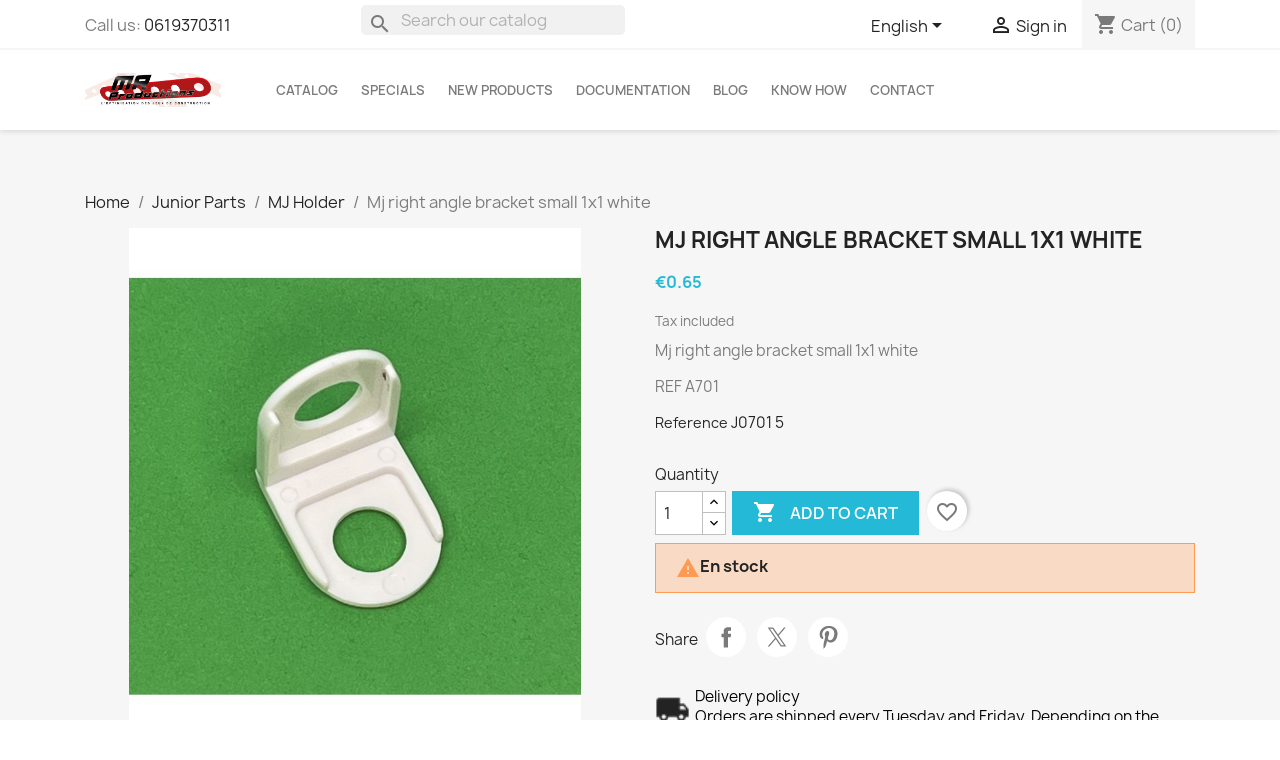

--- FILE ---
content_type: text/html; charset=utf-8
request_url: https://meccano-mr-productions.com/en/mj-holder/1938-mj-right-angle-bracket-small-1x1-white.html
body_size: 22794
content:
<!doctype html>
<html lang="en-US">

  <head>
    
      
  <meta charset="utf-8">


  <meta http-equiv="x-ua-compatible" content="ie=edge">



  <title>Mj right angle bracket small 1x1 white</title>
  
    
  
  <meta name="description" content="Mj right angle bracket small 1x1 white
REF A701">
        <link rel="canonical" href="https://meccano-mr-productions.com/en/mj-holder/1938-mj-right-angle-bracket-small-1x1-white.html">
    
          <link rel="alternate" href="https://meccano-mr-productions.com/en/mj-holder/1938-mj-right-angle-bracket-small-1x1-white.html" hreflang="en-us">
          <link rel="alternate" href="https://meccano-mr-productions.com/fr/mj-supports/1938-mj-equerre-etroite-1x1-blanc.html" hreflang="fr-FR">
      
  
  
    <script type="application/ld+json">
  {
    "@context": "https://schema.org",
    "@type": "Organization",
    "name" : "MR PRODUCTIONS SARL",
    "url" : "https://meccano-mr-productions.com/en/"
         ,"logo": {
        "@type": "ImageObject",
        "url":"https://meccano-mr-productions.com/img/mr-productions-sarl-logo-1669803013.jpg"
      }
      }
</script>

<script type="application/ld+json">
  {
    "@context": "https://schema.org",
    "@type": "WebPage",
    "isPartOf": {
      "@type": "WebSite",
      "url":  "https://meccano-mr-productions.com/en/",
      "name": "MR PRODUCTIONS SARL"
    },
    "name": "Mj right angle bracket small 1x1 white",
    "url":  "https://meccano-mr-productions.com/en/mj-holder/1938-mj-right-angle-bracket-small-1x1-white.html"
  }
</script>


  <script type="application/ld+json">
    {
      "@context": "https://schema.org",
      "@type": "BreadcrumbList",
      "itemListElement": [
                  {
            "@type": "ListItem",
            "position": 1,
            "name": "Home",
            "item": "https://meccano-mr-productions.com/en/"
          },                  {
            "@type": "ListItem",
            "position": 2,
            "name": "Junior Parts",
            "item": "https://meccano-mr-productions.com/en/143-junior-parts"
          },                  {
            "@type": "ListItem",
            "position": 3,
            "name": "MJ Holder",
            "item": "https://meccano-mr-productions.com/en/147-mj-holder"
          },                  {
            "@type": "ListItem",
            "position": 4,
            "name": "Mj right angle bracket small 1x1 white",
            "item": "https://meccano-mr-productions.com/en/mj-holder/1938-mj-right-angle-bracket-small-1x1-white.html"
          }              ]
    }
  </script>
  
  
  
      <script type="application/ld+json">
  {
    "@context": "https://schema.org/",
    "@type": "Product",
    "name": "Mj right angle bracket small 1x1 white",
    "description": "Mj right angle bracket small 1x1 white REF A701",
    "category": "MJ Holder",
    "image" :"https://meccano-mr-productions.com/6227-home_default/mj-right-angle-bracket-small-1x1-white.jpg",    "sku": "J0701 5",
    "mpn": "J0701 5"
        ,
    "brand": {
      "@type": "Brand",
      "name": "MR PRODUCTIONS SARL"
    }
            ,
    "weight": {
        "@context": "https://schema.org",
        "@type": "QuantitativeValue",
        "value": "0.003000",
        "unitCode": "kg"
    }
        ,
    "offers": {
      "@type": "Offer",
      "priceCurrency": "EUR",
      "name": "Mj right angle bracket small 1x1 white",
      "price": "0.65",
      "url": "https://meccano-mr-productions.com/en/mj-holder/1938-mj-right-angle-bracket-small-1x1-white.html",
      "priceValidUntil": "2026-02-08",
              "image": ["https://meccano-mr-productions.com/6227-large_default/mj-right-angle-bracket-small-1x1-white.jpg","https://meccano-mr-productions.com/4439-large_default/mj-right-angle-bracket-small-1x1-white.jpg"],
            "sku": "J0701 5",
      "mpn": "J0701 5",
                        "availability": "https://schema.org/InStock",
      "seller": {
        "@type": "Organization",
        "name": "MR PRODUCTIONS SARL"
      }
    }
      }
</script>

  
  
    
  

  
    <meta property="og:title" content="Mj right angle bracket small 1x1 white" />
    <meta property="og:description" content="Mj right angle bracket small 1x1 white
REF A701" />
    <meta property="og:url" content="https://meccano-mr-productions.com/en/mj-holder/1938-mj-right-angle-bracket-small-1x1-white.html" />
    <meta property="og:site_name" content="MR PRODUCTIONS SARL" />
        



  <meta name="viewport" content="width=device-width, initial-scale=1">



  <link rel="icon" type="image/vnd.microsoft.icon" href="https://meccano-mr-productions.com/img/favicon.ico?1752499079">
  <link rel="shortcut icon" type="image/x-icon" href="https://meccano-mr-productions.com/img/favicon.ico?1752499079">



    <link rel="stylesheet" href="https://meccano-mr-productions.com/themes/meccanomax/assets/cache/theme-cff4b261.css" type="text/css" media="all">




  

  <script type="text/javascript">
        var blockwishlistController = "https:\/\/meccano-mr-productions.com\/en\/module\/blockwishlist\/action";
        var prestashop = {"cart":{"products":[],"totals":{"total":{"type":"total","label":"Total","amount":0,"value":"\u20ac0.00"},"total_including_tax":{"type":"total","label":"Total (tax incl.)","amount":0,"value":"\u20ac0.00"},"total_excluding_tax":{"type":"total","label":"Total (tax excl.)","amount":0,"value":"\u20ac0.00"}},"subtotals":{"products":{"type":"products","label":"Subtotal","amount":0,"value":"\u20ac0.00"},"discounts":null,"shipping":{"type":"shipping","label":"Shipping","amount":0,"value":""},"tax":{"type":"tax","label":"Included taxes","amount":0,"value":"\u20ac0.00"}},"products_count":0,"summary_string":"0 items","vouchers":{"allowed":1,"added":[]},"discounts":[],"minimalPurchase":0,"minimalPurchaseRequired":""},"currency":{"id":1,"name":"Euro","iso_code":"EUR","iso_code_num":"978","sign":"\u20ac"},"customer":{"lastname":null,"firstname":null,"email":null,"birthday":null,"newsletter":null,"newsletter_date_add":null,"optin":null,"website":null,"company":null,"siret":null,"ape":null,"is_logged":false,"gender":{"type":null,"name":null},"addresses":[]},"country":{"id_zone":"6","id_currency":"1","call_prefix":"33","iso_code":"FR","active":"1","contains_states":"0","need_identification_number":"0","need_zip_code":"1","zip_code_format":"NNNNN","display_tax_label":"1","name":"France","id":8},"language":{"name":"English (English)","iso_code":"en","locale":"en-US","language_code":"en-us","active":"1","is_rtl":"0","date_format_lite":"m\/d\/Y","date_format_full":"m\/d\/Y H:i:s","id":1},"page":{"title":"","canonical":"https:\/\/meccano-mr-productions.com\/en\/mj-holder\/1938-mj-right-angle-bracket-small-1x1-white.html","meta":{"title":"Mj right angle bracket small 1x1 white","description":"Mj right angle bracket small 1x1 white\nREF A701","keywords":"","robots":"index"},"page_name":"product","body_classes":{"lang-en":true,"lang-rtl":false,"country-FR":true,"currency-EUR":true,"layout-full-width":true,"page-product":true,"tax-display-enabled":true,"page-customer-account":false,"product-id-1938":true,"product-Mj right angle bracket small 1x1 white":true,"product-id-category-147":true,"product-id-manufacturer-0":true,"product-id-supplier-0":true,"product-available-for-order":true},"admin_notifications":[],"password-policy":{"feedbacks":{"0":"Very weak","1":"Weak","2":"Average","3":"Strong","4":"Very strong","Straight rows of keys are easy to guess":"Straight rows of keys are easy to guess","Short keyboard patterns are easy to guess":"Short keyboard patterns are easy to guess","Use a longer keyboard pattern with more turns":"Use a longer keyboard pattern with more turns","Repeats like \"aaa\" are easy to guess":"Repeats like \"aaa\" are easy to guess","Repeats like \"abcabcabc\" are only slightly harder to guess than \"abc\"":"Repeats like \"abcabcabc\" are only slightly harder to guess than \"abc\"","Sequences like abc or 6543 are easy to guess":"Sequences like \"abc\" or \"6543\" are easy to guess.","Recent years are easy to guess":"Recent years are easy to guess","Dates are often easy to guess":"Dates are often easy to guess","This is a top-10 common password":"This is a top-10 common password","This is a top-100 common password":"This is a top-100 common password","This is a very common password":"This is a very common password","This is similar to a commonly used password":"This is similar to a commonly used password","A word by itself is easy to guess":"A word by itself is easy to guess","Names and surnames by themselves are easy to guess":"Names and surnames by themselves are easy to guess","Common names and surnames are easy to guess":"Common names and surnames are easy to guess","Use a few words, avoid common phrases":"Use a few words, avoid common phrases","No need for symbols, digits, or uppercase letters":"No need for symbols, digits, or uppercase letters","Avoid repeated words and characters":"Avoid repeated words and characters","Avoid sequences":"Avoid sequences","Avoid recent years":"Avoid recent years","Avoid years that are associated with you":"Avoid years that are associated with you","Avoid dates and years that are associated with you":"Avoid dates and years that are associated with you","Capitalization doesn't help very much":"Capitalization doesn't help very much","All-uppercase is almost as easy to guess as all-lowercase":"All-uppercase is almost as easy to guess as all-lowercase","Reversed words aren't much harder to guess":"Reversed words aren't much harder to guess","Predictable substitutions like '@' instead of 'a' don't help very much":"Predictable substitutions like \"@\" instead of \"a\" don't help very much.","Add another word or two. Uncommon words are better.":"Add another word or two. Uncommon words are better."}}},"shop":{"name":"MR PRODUCTIONS SARL","logo":"https:\/\/meccano-mr-productions.com\/img\/mr-productions-sarl-logo-1669803013.jpg","stores_icon":"https:\/\/meccano-mr-productions.com\/img\/logo_stores.png","favicon":"https:\/\/meccano-mr-productions.com\/img\/favicon.ico"},"core_js_public_path":"\/themes\/","urls":{"base_url":"https:\/\/meccano-mr-productions.com\/","current_url":"https:\/\/meccano-mr-productions.com\/en\/mj-holder\/1938-mj-right-angle-bracket-small-1x1-white.html","shop_domain_url":"https:\/\/meccano-mr-productions.com","img_ps_url":"https:\/\/meccano-mr-productions.com\/img\/","img_cat_url":"https:\/\/meccano-mr-productions.com\/img\/c\/","img_lang_url":"https:\/\/meccano-mr-productions.com\/img\/l\/","img_prod_url":"https:\/\/meccano-mr-productions.com\/img\/p\/","img_manu_url":"https:\/\/meccano-mr-productions.com\/img\/m\/","img_sup_url":"https:\/\/meccano-mr-productions.com\/img\/su\/","img_ship_url":"https:\/\/meccano-mr-productions.com\/img\/s\/","img_store_url":"https:\/\/meccano-mr-productions.com\/img\/st\/","img_col_url":"https:\/\/meccano-mr-productions.com\/img\/co\/","img_url":"https:\/\/meccano-mr-productions.com\/themes\/meccanomax\/assets\/img\/","css_url":"https:\/\/meccano-mr-productions.com\/themes\/meccanomax\/assets\/css\/","js_url":"https:\/\/meccano-mr-productions.com\/themes\/meccanomax\/assets\/js\/","pic_url":"https:\/\/meccano-mr-productions.com\/upload\/","theme_assets":"https:\/\/meccano-mr-productions.com\/themes\/meccanomax\/assets\/","theme_dir":"https:\/\/meccano-mr-productions.com\/themes\/meccanomax\/","pages":{"address":"https:\/\/meccano-mr-productions.com\/en\/address","addresses":"https:\/\/meccano-mr-productions.com\/en\/addresses","authentication":"https:\/\/meccano-mr-productions.com\/en\/authentication","manufacturer":"https:\/\/meccano-mr-productions.com\/en\/manufacturers","cart":"https:\/\/meccano-mr-productions.com\/en\/cart","category":"https:\/\/meccano-mr-productions.com\/en\/index.php?controller=category","cms":"https:\/\/meccano-mr-productions.com\/en\/index.php?controller=cms","contact":"https:\/\/meccano-mr-productions.com\/en\/contact-us","discount":"https:\/\/meccano-mr-productions.com\/en\/discount","guest_tracking":"https:\/\/meccano-mr-productions.com\/en\/guest-tracking","history":"https:\/\/meccano-mr-productions.com\/en\/order-history","identity":"https:\/\/meccano-mr-productions.com\/en\/identity","index":"https:\/\/meccano-mr-productions.com\/en\/","my_account":"https:\/\/meccano-mr-productions.com\/en\/my-account","order_confirmation":"https:\/\/meccano-mr-productions.com\/en\/order-confirmation","order_detail":"https:\/\/meccano-mr-productions.com\/en\/index.php?controller=order-detail","order_follow":"https:\/\/meccano-mr-productions.com\/en\/order-follow","order":"https:\/\/meccano-mr-productions.com\/en\/order","order_return":"https:\/\/meccano-mr-productions.com\/en\/index.php?controller=order-return","order_slip":"https:\/\/meccano-mr-productions.com\/en\/order-slip","pagenotfound":"https:\/\/meccano-mr-productions.com\/en\/page-not-found","password":"https:\/\/meccano-mr-productions.com\/en\/password-recovery","pdf_invoice":"https:\/\/meccano-mr-productions.com\/en\/index.php?controller=pdf-invoice","pdf_order_return":"https:\/\/meccano-mr-productions.com\/en\/index.php?controller=pdf-order-return","pdf_order_slip":"https:\/\/meccano-mr-productions.com\/en\/index.php?controller=pdf-order-slip","prices_drop":"https:\/\/meccano-mr-productions.com\/en\/prices-drop","product":"https:\/\/meccano-mr-productions.com\/en\/index.php?controller=product","registration":"https:\/\/meccano-mr-productions.com\/en\/index.php?controller=registration","search":"https:\/\/meccano-mr-productions.com\/en\/search","sitemap":"https:\/\/meccano-mr-productions.com\/en\/Sitemap","stores":"https:\/\/meccano-mr-productions.com\/en\/stores","supplier":"https:\/\/meccano-mr-productions.com\/en\/supplier","new_products":"https:\/\/meccano-mr-productions.com\/en\/new-products","brands":"https:\/\/meccano-mr-productions.com\/en\/manufacturers","register":"https:\/\/meccano-mr-productions.com\/en\/index.php?controller=registration","order_login":"https:\/\/meccano-mr-productions.com\/en\/order?login=1"},"alternative_langs":{"en-us":"https:\/\/meccano-mr-productions.com\/en\/mj-holder\/1938-mj-right-angle-bracket-small-1x1-white.html","fr-FR":"https:\/\/meccano-mr-productions.com\/fr\/mj-supports\/1938-mj-equerre-etroite-1x1-blanc.html"},"actions":{"logout":"https:\/\/meccano-mr-productions.com\/en\/?mylogout="},"no_picture_image":{"bySize":{"small_default":{"url":"https:\/\/meccano-mr-productions.com\/img\/p\/en-default-small_default.jpg","width":98,"height":98},"cart_default":{"url":"https:\/\/meccano-mr-productions.com\/img\/p\/en-default-cart_default.jpg","width":125,"height":125},"home_default":{"url":"https:\/\/meccano-mr-productions.com\/img\/p\/en-default-home_default.jpg","width":250,"height":250},"medium_default":{"url":"https:\/\/meccano-mr-productions.com\/img\/p\/en-default-medium_default.jpg","width":452,"height":452},"large_default":{"url":"https:\/\/meccano-mr-productions.com\/img\/p\/en-default-large_default.jpg","width":800,"height":800}},"small":{"url":"https:\/\/meccano-mr-productions.com\/img\/p\/en-default-small_default.jpg","width":98,"height":98},"medium":{"url":"https:\/\/meccano-mr-productions.com\/img\/p\/en-default-home_default.jpg","width":250,"height":250},"large":{"url":"https:\/\/meccano-mr-productions.com\/img\/p\/en-default-large_default.jpg","width":800,"height":800},"legend":""}},"configuration":{"display_taxes_label":true,"display_prices_tax_incl":true,"is_catalog":false,"show_prices":true,"opt_in":{"partner":false},"quantity_discount":{"type":"discount","label":"Unit discount"},"voucher_enabled":1,"return_enabled":0},"field_required":[],"breadcrumb":{"links":[{"title":"Home","url":"https:\/\/meccano-mr-productions.com\/en\/"},{"title":"Junior Parts","url":"https:\/\/meccano-mr-productions.com\/en\/143-junior-parts"},{"title":"MJ Holder","url":"https:\/\/meccano-mr-productions.com\/en\/147-mj-holder"},{"title":"Mj right angle bracket small 1x1 white","url":"https:\/\/meccano-mr-productions.com\/en\/mj-holder\/1938-mj-right-angle-bracket-small-1x1-white.html"}],"count":4},"link":{"protocol_link":"https:\/\/","protocol_content":"https:\/\/"},"time":1769259840,"static_token":"773b0cab78f5736446cc66f616321b47","token":"0d59e882cf6ab50bb883f2b9705a2590","debug":false};
        var productsAlreadyTagged = [];
        var psemailsubscription_subscription = "https:\/\/meccano-mr-productions.com\/en\/module\/ps_emailsubscription\/subscription";
        var psr_icon_color = "#f19d76";
        var removeFromWishlistUrl = "https:\/\/meccano-mr-productions.com\/en\/module\/blockwishlist\/action?action=deleteProductFromWishlist";
        var wishlistAddProductToCartUrl = "https:\/\/meccano-mr-productions.com\/en\/module\/blockwishlist\/action?action=addProductToCart";
        var wishlistUrl = "https:\/\/meccano-mr-productions.com\/en\/module\/blockwishlist\/view";
      </script>



  




    
  <meta property="og:type" content="product">
      <meta property="og:image" content="https://meccano-mr-productions.com/6227-large_default/mj-right-angle-bracket-small-1x1-white.jpg">
  
      <meta property="product:pretax_price:amount" content="0.541667">
    <meta property="product:pretax_price:currency" content="EUR">
    <meta property="product:price:amount" content="0.65">
    <meta property="product:price:currency" content="EUR">
      <meta property="product:weight:value" content="0.003000">
  <meta property="product:weight:units" content="kg">
  
  </head>

  <body id="product" class="lang-en country-fr currency-eur layout-full-width page-product tax-display-enabled product-id-1938 product-mj-right-angle-bracket-small-1x1-white product-id-category-147 product-id-manufacturer-0 product-id-supplier-0 product-available-for-order">

    
      
    

    <main>
      
              

      <header id="header">
        
          
  <div class="header-banner">
    
  </div>



  <nav class="header-nav">
    <div class="container">
      <div class="row">
        <div class="hidden-lg-down">    
          <div class="col-md-3 col-xs-12">
            <div id="_desktop_contact_link">
  <div id="contact-link">
                Call us: <a href='tel:0619370311'>0619370311</a>
      </div>
</div>

          </div>
          <div class="col-md-3 col-xs-12" id="_desktop_search_widget">
            <div id="search_widget" class="search-widgets" data-search-controller-url="//meccano-mr-productions.com/en/search">
  <form method="get" action="//meccano-mr-productions.com/en/search">
    <input type="hidden" name="controller" value="search">
    <i class="material-icons search" aria-hidden="true">search</i>
    <input type="text" name="s" value="" placeholder="Search our catalog" aria-label="Search">
    <i class="material-icons clear" aria-hidden="true">clear</i>
  </form>
</div>

          </div>          
          <div class="col-md-6 right-nav">
              <div id="_desktop_language_selector">
  <div class="language-selector-wrapper">
    <span id="language-selector-label" class="hidden-md-up">Language:</span>
    <div class="language-selector dropdown js-dropdown">
      <button data-toggle="dropdown" class="hidden-sm-down btn-unstyle" aria-haspopup="true" aria-expanded="false" aria-label="Language dropdown">
        <span class="expand-more">English</span>
        <i class="material-icons expand-more">&#xE5C5;</i>
      </button>
      <ul class="dropdown-menu hidden-sm-down" aria-labelledby="language-selector-label">
                  <li  class="current" >
            <a href="https://meccano-mr-productions.com/en/mj-holder/1938-mj-right-angle-bracket-small-1x1-white.html" class="dropdown-item" data-iso-code="en">English</a>
          </li>
                  <li >
            <a href="https://meccano-mr-productions.com/fr/mj-supports/1938-mj-equerre-etroite-1x1-blanc.html" class="dropdown-item" data-iso-code="fr">Français</a>
          </li>
              </ul>
      <select class="link hidden-md-up" aria-labelledby="language-selector-label">
                  <option value="https://meccano-mr-productions.com/en/mj-holder/1938-mj-right-angle-bracket-small-1x1-white.html" selected="selected" data-iso-code="en">
            English
          </option>
                  <option value="https://meccano-mr-productions.com/fr/mj-supports/1938-mj-equerre-etroite-1x1-blanc.html" data-iso-code="fr">
            Français
          </option>
              </select>
    </div>
  </div>
</div>
<div id="_desktop_user_info">
  <div class="user-info">
          <a
        href="https://meccano-mr-productions.com/en/authentication?back=https%3A%2F%2Fmeccano-mr-productions.com%2Fen%2Fmj-holder%2F1938-mj-right-angle-bracket-small-1x1-white.html"
        title="Log in to your customer account"
        rel="nofollow"
      >
        <i class="material-icons">&#xE7FF;</i>
        <span class="hidden-sm-down">Sign in</span>
      </a>
      </div>
</div>
<div id="_desktop_cart">
  <div class="blockcart cart-preview inactive" data-refresh-url="//meccano-mr-productions.com/en/module/ps_shoppingcart/ajax">
    <div class="header">
              <i class="material-icons shopping-cart" aria-hidden="true">shopping_cart</i>
        <span class="hidden-sm-down">Cart</span>
        <span class="cart-products-count">(0)</span>
          </div>
  </div>
</div>

          </div>
        </div>
        <div class="hidden-xl-up text-sm-center mobile">
          <div class="float-xs-left float-left d-lg-block" id="menu-icon">
            <i class="material-icons d-inline">&#xE5D2;</i>
          </div>
          <div class="float-xs-right float-right" id="_mobile_cart"></div>
          <div class="float-xs-right" id="_mobile_user_info"></div>
          <div class="top-logo" id="_mobile_logo"></div>
          <div class="clearfix"></div>
        </div>
      </div>
    </div>
  </nav>



  <div class="header-top">
    <div class="container">
       <div class="row hidden-lg-down">
        <div class="col-md-2 hidden-sm-down" id="_desktop_logo">
                                    
  <a href="https://meccano-mr-productions.com/en/">
    <img
      class="logo img-fluid"
      src="https://meccano-mr-productions.com/img/mr-productions-sarl-logo-1669803013.jpg"
      alt="MR PRODUCTIONS SARL"
      width="7994"
      height="2041">
  </a>

                              </div>
        <div class="header-top-right col-md-12 col-sm-12 position-static">           

<div class="menu js-top-menu position-static hidden-sm-down" id="_desktop_top_menu">
    
            
        
        
      <ul class="top-menu" id="top-menu" data-depth="0">
                    <li class="category" id="category-2">
                          <a
                class="dropdown-item "
                href="https://meccano-mr-productions.com/en/" data-depth="0"
                              >
                  
                                                                       <span class="float-xs-right hidden-md-up">
                    <span data-target="#top_sub_menu_88162" data-toggle="collapse" class="navbar-toggler collapse-icons">
                      <i class="material-icons add">&#xE313;</i>
                      <i class="material-icons remove">&#xE315;</i>
                  
                      
                      
                                           
                    </span>
                  </span>
                                                Catalog
              </a>
                            <div  class="popover sub-menu js-sub-menu collapse" id="top_sub_menu_88162">
                
            
        
        
      <ul class="top-menu"  data-depth="1">
                    <li class="category" id="category-265">
                          <a
                class="dropdown-item dropdown-submenu dropdown-submenu0-lbl-nochildren"
                href="https://meccano-mr-productions.com/en/265-promotions" data-depth="1"
                              >
                  
                                                Promotions
              </a>
                          </li>
                    <li class="category" id="category-257">
                          <a
                class="dropdown-item dropdown-submenu "
                href="https://meccano-mr-productions.com/en/257-structure" data-depth="1"
                              >
                  
                                                                       <span class="float-xs-right hidden-md-up">
                    <span data-target="#top_sub_menu_39821" data-toggle="collapse" class="navbar-toggler collapse-icons">
                      <i class="material-icons add">&#xE313;</i>
                      <i class="material-icons remove">&#xE315;</i>
                  
                      
                      
                                           
                    </span>
                  </span>
                                                Structure
              </a>
                            <div  class="collapse" id="top_sub_menu_39821">
                
            
        
        
      <ul class="top-menu"  data-depth="2">
                    <li class="category" id="category-255">
                          <a
                class="dropdown-item "
                href="https://meccano-mr-productions.com/en/255-strips" data-depth="2"
                              >
                  
                                                    <span class="material-icons material-icons-lbl-menuitem">navigate_next</span>
                                Strips
              </a>
                            <div  class="collapse" id="top_sub_menu_39821">
                
            
        
        
      <ul class="top-menu"  data-depth="3">
                    <li class="category" id="category-3">
                          <a
                class="dropdown-item "
                href="https://meccano-mr-productions.com/en/3-standard-strip" data-depth="3"
                              >
                  
                                                Standard Strip
              </a>
                          </li>
                    <li class="category" id="category-4">
                          <a
                class="dropdown-item "
                href="https://meccano-mr-productions.com/en/4-narrow-strip" data-depth="3"
                              >
                  
                                                Narrow Strip
              </a>
                          </li>
                    <li class="category" id="category-5">
                          <a
                class="dropdown-item "
                href="https://meccano-mr-productions.com/en/5-double-angle-strip" data-depth="3"
                              >
                  
                                                Double Angle Strip
              </a>
                          </li>
                    <li class="category" id="category-6">
                          <a
                class="dropdown-item "
                href="https://meccano-mr-productions.com/en/6-narrow-double-angle-strip" data-depth="3"
                              >
                  
                                                Narrow Double Angle Strip
              </a>
                          </li>
                    <li class="category" id="category-7">
                          <a
                class="dropdown-item "
                href="https://meccano-mr-productions.com/en/7-slotted-strip" data-depth="3"
                              >
                  
                                                Slotted Strip
              </a>
                          </li>
                    <li class="category" id="category-8">
                          <a
                class="dropdown-item "
                href="https://meccano-mr-productions.com/en/8-narrow-slotted-strip" data-depth="3"
                              >
                  
                                                Narrow Slotted Strip
              </a>
                          </li>
                    <li class="category" id="category-9">
                          <a
                class="dropdown-item "
                href="https://meccano-mr-productions.com/en/9-curved-strip" data-depth="3"
                              >
                  
                                                Curved Strip
              </a>
                          </li>
                    <li class="category" id="category-10">
                          <a
                class="dropdown-item "
                href="https://meccano-mr-productions.com/en/10-narrow-curved-strip" data-depth="3"
                              >
                  
                                                Narrow Curved Strip
              </a>
                          </li>
                    <li class="category" id="category-11">
                          <a
                class="dropdown-item "
                href="https://meccano-mr-productions.com/en/11-thick-strip" data-depth="3"
                              >
                  
                                                Thick Strip
              </a>
                          </li>
                    <li class="category" id="category-12">
                          <a
                class="dropdown-item "
                href="https://meccano-mr-productions.com/en/12-flexible-strip" data-depth="3"
                              >
                  
                                                Flexible Strip
              </a>
                          </li>
              </ul>
    
              </div>
                          </li>
                    <li class="category" id="category-13">
                          <a
                class="dropdown-item "
                href="https://meccano-mr-productions.com/en/13-angle-girder" data-depth="2"
                              >
                  
                                                    <span class="material-icons material-icons-lbl-menuitem">navigate_next</span>
                                Angle Girder
              </a>
                            <div  class="collapse" id="top_sub_menu_39821">
                
            
        
        
      <ul class="top-menu"  data-depth="3">
                    <li class="category" id="category-14">
                          <a
                class="dropdown-item "
                href="https://meccano-mr-productions.com/en/14-standard-angle-girder" data-depth="3"
                              >
                  
                                                Standard Angle Girder
              </a>
                          </li>
                    <li class="category" id="category-15">
                          <a
                class="dropdown-item "
                href="https://meccano-mr-productions.com/en/15-narrow-angle-girder" data-depth="3"
                              >
                  
                                                Narrow Angle Girder
              </a>
                          </li>
                    <li class="category" id="category-16">
                          <a
                class="dropdown-item "
                href="https://meccano-mr-productions.com/en/16-obtuse-angle-girder" data-depth="3"
                              >
                  
                                                Obtuse Angle Girder
              </a>
                          </li>
              </ul>
    
              </div>
                          </li>
                    <li class="category" id="category-17">
                          <a
                class="dropdown-item "
                href="https://meccano-mr-productions.com/en/17-braced-girder" data-depth="2"
                              >
                  
                                                    <span class="material-icons material-icons-lbl-menuitem">navigate_next</span>
                                Braced Girder
              </a>
                          </li>
                    <li class="category" id="category-18">
                          <a
                class="dropdown-item "
                href="https://meccano-mr-productions.com/en/18-flat-girder" data-depth="2"
                              >
                  
                                                    <span class="material-icons material-icons-lbl-menuitem">navigate_next</span>
                                Flat Girder
              </a>
                            <div  class="collapse" id="top_sub_menu_39821">
                
            
        
        
      <ul class="top-menu"  data-depth="3">
                    <li class="category" id="category-19">
                          <a
                class="dropdown-item "
                href="https://meccano-mr-productions.com/en/19-standard-flat-girder" data-depth="3"
                              >
                  
                                                Standard Flat Girder
              </a>
                          </li>
              </ul>
    
              </div>
                          </li>
                    <li class="category" id="category-20">
                          <a
                class="dropdown-item "
                href="https://meccano-mr-productions.com/en/20-supports" data-depth="2"
                              >
                  
                                                    <span class="material-icons material-icons-lbl-menuitem">navigate_next</span>
                                Supports
              </a>
                            <div  class="collapse" id="top_sub_menu_39821">
                
            
        
        
      <ul class="top-menu"  data-depth="3">
                    <li class="category" id="category-21">
                          <a
                class="dropdown-item "
                href="https://meccano-mr-productions.com/en/21-standard-supports" data-depth="3"
                              >
                  
                                                Standard Supports
              </a>
                          </li>
                    <li class="category" id="category-22">
                          <a
                class="dropdown-item "
                href="https://meccano-mr-productions.com/en/22-double-bracket" data-depth="3"
                              >
                  
                                                Double Bracket
              </a>
                          </li>
                    <li class="category" id="category-23">
                          <a
                class="dropdown-item "
                href="https://meccano-mr-productions.com/en/23-narrow-double-bracket" data-depth="3"
                              >
                  
                                                Narrow Double Bracket
              </a>
                          </li>
                    <li class="category" id="category-24">
                          <a
                class="dropdown-item "
                href="https://meccano-mr-productions.com/en/24-angle-bracket" data-depth="3"
                              >
                  
                                                Angle Bracket
              </a>
                          </li>
                    <li class="category" id="category-25">
                          <a
                class="dropdown-item "
                href="https://meccano-mr-productions.com/en/25-angle-girder-l-section" data-depth="3"
                              >
                  
                                                Angle Girder L Section
              </a>
                          </li>
                    <li class="category" id="category-26">
                          <a
                class="dropdown-item "
                href="https://meccano-mr-productions.com/en/26-narrow-angle-bracket" data-depth="3"
                              >
                  
                                                Narrow Angle Bracket
              </a>
                          </li>
                    <li class="category" id="category-27">
                          <a
                class="dropdown-item "
                href="https://meccano-mr-productions.com/en/27-reversed-angle-bracket" data-depth="3"
                              >
                  
                                                Reversed Angle Bracket
              </a>
                          </li>
                    <li class="category" id="category-28">
                          <a
                class="dropdown-item "
                href="https://meccano-mr-productions.com/en/28-corner-angle-bracket" data-depth="3"
                              >
                  
                                                Corner Angle Bracket
              </a>
                          </li>
                    <li class="category" id="category-29">
                          <a
                class="dropdown-item "
                href="https://meccano-mr-productions.com/en/29-corner-gusset" data-depth="3"
                              >
                  
                                                Corner Gusset
              </a>
                          </li>
                    <li class="category" id="category-30">
                          <a
                class="dropdown-item "
                href="https://meccano-mr-productions.com/en/30-trunnion-with-boss" data-depth="3"
                              >
                  
                                                Trunnion with boss
              </a>
                          </li>
                    <li class="category" id="category-31">
                          <a
                class="dropdown-item "
                href="https://meccano-mr-productions.com/en/31-flat-trunnion-with-boss" data-depth="3"
                              >
                  
                                                Flat trunnion with boss
              </a>
                          </li>
                    <li class="category" id="category-32">
                          <a
                class="dropdown-item "
                href="https://meccano-mr-productions.com/en/32-trunnion" data-depth="3"
                              >
                  
                                                Trunnion
              </a>
                          </li>
                    <li class="category" id="category-33">
                          <a
                class="dropdown-item "
                href="https://meccano-mr-productions.com/en/33-corner-bracket" data-depth="3"
                              >
                  
                                                Corner Bracket
              </a>
                          </li>
                    <li class="category" id="category-34">
                          <a
                class="dropdown-item "
                href="https://meccano-mr-productions.com/en/34-obtuse-corner-bracket" data-depth="3"
                              >
                  
                                                Obtuse Corner Bracket
              </a>
                          </li>
                    <li class="category" id="category-35">
                          <a
                class="dropdown-item "
                href="https://meccano-mr-productions.com/en/35-profile" data-depth="3"
                              >
                  
                                                Profile
              </a>
                          </li>
                    <li class="category" id="category-36">
                          <a
                class="dropdown-item "
                href="https://meccano-mr-productions.com/en/36-various-supports" data-depth="3"
                              >
                  
                                                Various Supports
              </a>
                          </li>
              </ul>
    
              </div>
                          </li>
                    <li class="category" id="category-37">
                          <a
                class="dropdown-item "
                href="https://meccano-mr-productions.com/en/37-plates" data-depth="2"
                              >
                  
                                                    <span class="material-icons material-icons-lbl-menuitem">navigate_next</span>
                                Plates
              </a>
                            <div  class="collapse" id="top_sub_menu_39821">
                
            
        
        
      <ul class="top-menu"  data-depth="3">
                    <li class="category" id="category-38">
                          <a
                class="dropdown-item "
                href="https://meccano-mr-productions.com/en/38-flat-plate" data-depth="3"
                              >
                  
                                                Flat Plate
              </a>
                          </li>
                    <li class="category" id="category-39">
                          <a
                class="dropdown-item "
                href="https://meccano-mr-productions.com/en/39-flanged-plate" data-depth="3"
                              >
                  
                                                Flanged Plate
              </a>
                          </li>
                    <li class="category" id="category-40">
                          <a
                class="dropdown-item "
                href="https://meccano-mr-productions.com/en/40-obtuse-flat-plate" data-depth="3"
                              >
                  
                                                Obtuse Flat Plate
              </a>
                          </li>
                    <li class="category" id="category-41">
                          <a
                class="dropdown-item "
                href="https://meccano-mr-productions.com/en/41-triangular-plate" data-depth="3"
                              >
                  
                                                Triangular Plate
              </a>
                          </li>
                    <li class="category" id="category-42">
                          <a
                class="dropdown-item "
                href="https://meccano-mr-productions.com/en/42-trapeze-plate" data-depth="3"
                              >
                  
                                                Trapeze Plate
              </a>
                          </li>
                    <li class="category" id="category-43">
                          <a
                class="dropdown-item "
                href="https://meccano-mr-productions.com/en/43-circular-plate" data-depth="3"
                              >
                  
                                                Circular Plate
              </a>
                          </li>
                    <li class="category" id="category-44">
                          <a
                class="dropdown-item "
                href="https://meccano-mr-productions.com/en/44-strip-plate" data-depth="3"
                              >
                  
                                                Strip Plate
              </a>
                          </li>
                    <li class="category" id="category-45">
                          <a
                class="dropdown-item "
                href="https://meccano-mr-productions.com/en/45-hinged-plate" data-depth="3"
                              >
                  
                                                Hinged Plate
              </a>
                          </li>
                    <li class="category" id="category-46">
                          <a
                class="dropdown-item "
                href="https://meccano-mr-productions.com/en/46-curved-plate" data-depth="3"
                              >
                  
                                                Curved Plate
              </a>
                          </li>
                    <li class="category" id="category-47">
                          <a
                class="dropdown-item "
                href="https://meccano-mr-productions.com/en/47-gusset-plate" data-depth="3"
                              >
                  
                                                Gusset Plate
              </a>
                          </li>
                    <li class="category" id="category-48">
                          <a
                class="dropdown-item "
                href="https://meccano-mr-productions.com/en/48-flexible-plate" data-depth="3"
                              >
                  
                                                Flexible Plate
              </a>
                          </li>
                    <li class="category" id="category-49">
                          <a
                class="dropdown-item "
                href="https://meccano-mr-productions.com/en/49-plastic-plate" data-depth="3"
                              >
                  
                                                Plastic Plate
              </a>
                          </li>
                    <li class="category" id="category-50">
                          <a
                class="dropdown-item "
                href="https://meccano-mr-productions.com/en/50-triangular-flexible-plate" data-depth="3"
                              >
                  
                                                Triangular Flexible Plate
              </a>
                          </li>
              </ul>
    
              </div>
                          </li>
              </ul>
    
              </div>
                          </li>
                    <li class="category" id="category-258">
                          <a
                class="dropdown-item dropdown-submenu "
                href="https://meccano-mr-productions.com/en/258-mechanisms" data-depth="1"
                              >
                  
                                                                       <span class="float-xs-right hidden-md-up">
                    <span data-target="#top_sub_menu_16440" data-toggle="collapse" class="navbar-toggler collapse-icons">
                      <i class="material-icons add">&#xE313;</i>
                      <i class="material-icons remove">&#xE315;</i>
                  
                      
                      
                                           
                    </span>
                  </span>
                                                Mechanisms
              </a>
                            <div  class="collapse" id="top_sub_menu_16440">
                
            
        
        
      <ul class="top-menu"  data-depth="2">
                    <li class="category" id="category-68">
                          <a
                class="dropdown-item "
                href="https://meccano-mr-productions.com/en/68-connector-coupling" data-depth="2"
                              >
                  
                                                    <span class="material-icons material-icons-lbl-menuitem">navigate_next</span>
                                Connector/Coupling
              </a>
                            <div  class="collapse" id="top_sub_menu_16440">
                
            
        
        
      <ul class="top-menu"  data-depth="3">
                    <li class="category" id="category-69">
                          <a
                class="dropdown-item "
                href="https://meccano-mr-productions.com/en/69-connector" data-depth="3"
                              >
                  
                                                Connector
              </a>
                          </li>
                    <li class="category" id="category-70">
                          <a
                class="dropdown-item "
                href="https://meccano-mr-productions.com/en/70-arm-crank" data-depth="3"
                              >
                  
                                                Arm Crank
              </a>
                          </li>
                    <li class="category" id="category-71">
                          <a
                class="dropdown-item "
                href="https://meccano-mr-productions.com/en/71-bell-crank" data-depth="3"
                              >
                  
                                                Bell Crank
              </a>
                          </li>
                    <li class="category" id="category-72">
                          <a
                class="dropdown-item "
                href="https://meccano-mr-productions.com/en/72-coupling" data-depth="3"
                              >
                  
                                                Coupling
              </a>
                          </li>
              </ul>
    
              </div>
                          </li>
                    <li class="category" id="category-89">
                          <a
                class="dropdown-item "
                href="https://meccano-mr-productions.com/en/89-pulley-pinion" data-depth="2"
                              >
                  
                                                    <span class="material-icons material-icons-lbl-menuitem">navigate_next</span>
                                Pulley Pinion
              </a>
                            <div  class="collapse" id="top_sub_menu_16440">
                
            
        
        
      <ul class="top-menu"  data-depth="3">
                    <li class="category" id="category-90">
                          <a
                class="dropdown-item "
                href="https://meccano-mr-productions.com/en/90-pulley" data-depth="3"
                              >
                  
                                                Pulley
              </a>
                          </li>
                    <li class="category" id="category-91">
                          <a
                class="dropdown-item "
                href="https://meccano-mr-productions.com/en/91-pinion" data-depth="3"
                              >
                  
                                                Pinion
              </a>
                          </li>
                    <li class="category" id="category-92">
                          <a
                class="dropdown-item "
                href="https://meccano-mr-productions.com/en/92-bevel-gear" data-depth="3"
                              >
                  
                                                Bevel Gear
              </a>
                          </li>
                    <li class="category" id="category-93">
                          <a
                class="dropdown-item "
                href="https://meccano-mr-productions.com/en/93-helical-gear" data-depth="3"
                              >
                  
                                                Helical Gear
              </a>
                          </li>
                    <li class="category" id="category-94">
                          <a
                class="dropdown-item "
                href="https://meccano-mr-productions.com/en/94-worm-gear" data-depth="3"
                              >
                  
                                                Worm Gear
              </a>
                          </li>
              </ul>
    
              </div>
                          </li>
                    <li class="category" id="category-95">
                          <a
                class="dropdown-item "
                href="https://meccano-mr-productions.com/en/95-gear-toothed-parts" data-depth="2"
                              >
                  
                                                    <span class="material-icons material-icons-lbl-menuitem">navigate_next</span>
                                Gear/Toothed Parts
              </a>
                            <div  class="collapse" id="top_sub_menu_16440">
                
            
        
        
      <ul class="top-menu"  data-depth="3">
                    <li class="category" id="category-96">
                          <a
                class="dropdown-item "
                href="https://meccano-mr-productions.com/en/96-gear" data-depth="3"
                              >
                  
                                                Gear
              </a>
                          </li>
                    <li class="category" id="category-97">
                          <a
                class="dropdown-item "
                href="https://meccano-mr-productions.com/en/97-sprocket" data-depth="3"
                              >
                  
                                                Sprocket
              </a>
                          </li>
                    <li class="category" id="category-98">
                          <a
                class="dropdown-item "
                href="https://meccano-mr-productions.com/en/98-rack-strip" data-depth="3"
                              >
                  
                                                Rack Strip
              </a>
                          </li>
                    <li class="category" id="category-99">
                          <a
                class="dropdown-item "
                href="https://meccano-mr-productions.com/en/99-toothed-circular-strip" data-depth="3"
                              >
                  
                                                Toothed Circular Strip
              </a>
                          </li>
                    <li class="category" id="category-100">
                          <a
                class="dropdown-item "
                href="https://meccano-mr-productions.com/en/100-various-mechanical-parts" data-depth="3"
                              >
                  
                                                Various Mechanical Parts
              </a>
                          </li>
                    <li class="category" id="category-101">
                          <a
                class="dropdown-item "
                href="https://meccano-mr-productions.com/en/101-ratchet-wheel" data-depth="3"
                              >
                  
                                                Ratchet Wheel
              </a>
                          </li>
              </ul>
    
              </div>
                          </li>
                    <li class="category" id="category-114">
                          <a
                class="dropdown-item "
                href="https://meccano-mr-productions.com/en/114-mechanical-parts" data-depth="2"
                              >
                  
                                                    <span class="material-icons material-icons-lbl-menuitem">navigate_next</span>
                                Mechanical Parts
              </a>
                            <div  class="collapse" id="top_sub_menu_16440">
                
            
        
        
      <ul class="top-menu"  data-depth="3">
                    <li class="category" id="category-115">
                          <a
                class="dropdown-item "
                href="https://meccano-mr-productions.com/en/115-spring-clip" data-depth="3"
                              >
                  
                                                Spring Clip
              </a>
                          </li>
                    <li class="category" id="category-116">
                          <a
                class="dropdown-item "
                href="https://meccano-mr-productions.com/en/116-washer" data-depth="3"
                              >
                  
                                                Washer
              </a>
                          </li>
                    <li class="category" id="category-117">
                          <a
                class="dropdown-item "
                href="https://meccano-mr-productions.com/en/117-washer-spacer" data-depth="3"
                              >
                  
                                                Washer Spacer
              </a>
                          </li>
                    <li class="category" id="category-118">
                          <a
                class="dropdown-item "
                href="https://meccano-mr-productions.com/en/118-cord" data-depth="3"
                              >
                  
                                                Cord
              </a>
                          </li>
                    <li class="category" id="category-119">
                          <a
                class="dropdown-item "
                href="https://meccano-mr-productions.com/en/119-screw" data-depth="3"
                              >
                  
                                                Screw
              </a>
                          </li>
                    <li class="category" id="category-120">
                          <a
                class="dropdown-item "
                href="https://meccano-mr-productions.com/en/120-hank-of-cord" data-depth="3"
                              >
                  
                                                Hank of Cord
              </a>
                          </li>
                    <li class="category" id="category-121">
                          <a
                class="dropdown-item "
                href="https://meccano-mr-productions.com/en/121-spring" data-depth="3"
                              >
                  
                                                Spring
              </a>
                          </li>
                    <li class="category" id="category-122">
                          <a
                class="dropdown-item "
                href="https://meccano-mr-productions.com/en/122-shock-absorber" data-depth="3"
                              >
                  
                                                Shock Absorber
              </a>
                          </li>
                    <li class="category" id="category-123">
                          <a
                class="dropdown-item "
                href="https://meccano-mr-productions.com/en/123-hook" data-depth="3"
                              >
                  
                                                Hook
              </a>
                          </li>
                    <li class="category" id="category-124">
                          <a
                class="dropdown-item "
                href="https://meccano-mr-productions.com/en/124-flexible-pipe" data-depth="3"
                              >
                  
                                                Flexible Pipe
              </a>
                          </li>
                    <li class="category" id="category-125">
                          <a
                class="dropdown-item "
                href="https://meccano-mr-productions.com/en/125-collar" data-depth="3"
                              >
                  
                                                Collar
              </a>
                          </li>
                    <li class="category" id="category-126">
                          <a
                class="dropdown-item "
                href="https://meccano-mr-productions.com/en/126-coupling" data-depth="3"
                              >
                  
                                                Coupling
              </a>
                          </li>
                    <li class="category" id="category-127">
                          <a
                class="dropdown-item "
                href="https://meccano-mr-productions.com/en/127-chain" data-depth="3"
                              >
                  
                                                Chain
              </a>
                          </li>
                    <li class="category" id="category-128">
                          <a
                class="dropdown-item "
                href="https://meccano-mr-productions.com/en/128-fork-piece" data-depth="3"
                              >
                  
                                                Fork Piece
              </a>
                          </li>
                    <li class="category" id="category-129">
                          <a
                class="dropdown-item "
                href="https://meccano-mr-productions.com/en/129-special-angle-bracket" data-depth="3"
                              >
                  
                                                Special Angle Bracket
              </a>
                          </li>
                    <li class="category" id="category-130">
                          <a
                class="dropdown-item "
                href="https://meccano-mr-productions.com/en/130-slotted-angle-bracket" data-depth="3"
                              >
                  
                                                Slotted Angle Bracket
              </a>
                          </li>
                    <li class="category" id="category-131">
                          <a
                class="dropdown-item "
                href="https://meccano-mr-productions.com/en/131-eccentric" data-depth="3"
                              >
                  
                                                Eccentric
              </a>
                          </li>
                    <li class="category" id="category-132">
                          <a
                class="dropdown-item "
                href="https://meccano-mr-productions.com/en/132-various-mechanical-parts" data-depth="3"
                              >
                  
                                                Various Mechanical Parts
              </a>
                          </li>
              </ul>
    
              </div>
                          </li>
                    <li class="category" id="category-133">
                          <a
                class="dropdown-item "
                href="https://meccano-mr-productions.com/en/133-special-parts" data-depth="2"
                              >
                  
                                                    <span class="material-icons material-icons-lbl-menuitem">navigate_next</span>
                                Special Parts
              </a>
                            <div  class="collapse" id="top_sub_menu_16440">
                
            
        
        
      <ul class="top-menu"  data-depth="3">
                    <li class="category" id="category-134">
                          <a
                class="dropdown-item "
                href="https://meccano-mr-productions.com/en/134-wood-roller" data-depth="3"
                              >
                  
                                                Wood Roller
              </a>
                          </li>
                    <li class="category" id="category-135">
                          <a
                class="dropdown-item "
                href="https://meccano-mr-productions.com/en/135-designing-table" data-depth="3"
                              >
                  
                                                Designing Table
              </a>
                          </li>
                    <li class="category" id="category-136">
                          <a
                class="dropdown-item "
                href="https://meccano-mr-productions.com/en/136-hinge" data-depth="3"
                              >
                  
                                                Hinge
              </a>
                          </li>
                    <li class="category" id="category-137">
                          <a
                class="dropdown-item "
                href="https://meccano-mr-productions.com/en/137-shafting" data-depth="3"
                              >
                  
                                                Shafting
              </a>
                          </li>
                    <li class="category" id="category-176">
                          <a
                class="dropdown-item "
                href="https://meccano-mr-productions.com/en/176-various-special-parts" data-depth="3"
                              >
                  
                                                Various Special Parts
              </a>
                          </li>
              </ul>
    
              </div>
                          </li>
              </ul>
    
              </div>
                          </li>
                    <li class="category" id="category-259">
                          <a
                class="dropdown-item dropdown-submenu "
                href="https://meccano-mr-productions.com/en/259-tools" data-depth="1"
                              >
                  
                                                                       <span class="float-xs-right hidden-md-up">
                    <span data-target="#top_sub_menu_34783" data-toggle="collapse" class="navbar-toggler collapse-icons">
                      <i class="material-icons add">&#xE313;</i>
                      <i class="material-icons remove">&#xE315;</i>
                  
                      
                      
                                           
                    </span>
                  </span>
                                                Tools
              </a>
                            <div  class="collapse" id="top_sub_menu_34783">
                
            
        
        
      <ul class="top-menu"  data-depth="2">
                    <li class="category" id="category-51">
                          <a
                class="dropdown-item "
                href="https://meccano-mr-productions.com/en/51-products" data-depth="2"
                              >
                  
                                                    <span class="material-icons material-icons-lbl-menuitem">navigate_next</span>
                                Products
              </a>
                          </li>
                    <li class="category" id="category-52">
                          <a
                class="dropdown-item "
                href="https://meccano-mr-productions.com/en/52-various-tool" data-depth="2"
                              >
                  
                                                    <span class="material-icons material-icons-lbl-menuitem">navigate_next</span>
                                Various Tool
              </a>
                            <div  class="collapse" id="top_sub_menu_34783">
                
            
        
        
      <ul class="top-menu"  data-depth="3">
                    <li class="category" id="category-53">
                          <a
                class="dropdown-item "
                href="https://meccano-mr-productions.com/en/53-taper-tap" data-depth="3"
                              >
                  
                                                Taper Tap
              </a>
                          </li>
                    <li class="category" id="category-54">
                          <a
                class="dropdown-item "
                href="https://meccano-mr-productions.com/en/54-drill" data-depth="3"
                              >
                  
                                                Drill
              </a>
                          </li>
                    <li class="category" id="category-55">
                          <a
                class="dropdown-item "
                href="https://meccano-mr-productions.com/en/55-wrench" data-depth="3"
                              >
                  
                                                Wrench
              </a>
                          </li>
                    <li class="category" id="category-56">
                          <a
                class="dropdown-item "
                href="https://meccano-mr-productions.com/en/56-screwdriver" data-depth="3"
                              >
                  
                                                Screwdriver
              </a>
                          </li>
              </ul>
    
              </div>
                          </li>
                    <li class="category" id="category-57">
                          <a
                class="dropdown-item "
                href="https://meccano-mr-productions.com/en/57-screws" data-depth="2"
                              >
                  
                                                    <span class="material-icons material-icons-lbl-menuitem">navigate_next</span>
                                Screws
              </a>
                            <div  class="collapse" id="top_sub_menu_34783">
                
            
        
        
      <ul class="top-menu"  data-depth="3">
                    <li class="category" id="category-58">
                          <a
                class="dropdown-item "
                href="https://meccano-mr-productions.com/en/58-nuts" data-depth="3"
                              >
                  
                                                Nuts
              </a>
                          </li>
                    <li class="category" id="category-59">
                          <a
                class="dropdown-item "
                href="https://meccano-mr-productions.com/en/59-cheesehead-bolt" data-depth="3"
                              >
                  
                                                Cheesehead Bolt
              </a>
                          </li>
                    <li class="category" id="category-60">
                          <a
                class="dropdown-item "
                href="https://meccano-mr-productions.com/en/60-grub-screw" data-depth="3"
                              >
                  
                                                Grub Screw
              </a>
                          </li>
                    <li class="category" id="category-61">
                          <a
                class="dropdown-item "
                href="https://meccano-mr-productions.com/en/61-threaded-pin" data-depth="3"
                              >
                  
                                                Threaded Pin
              </a>
                          </li>
              </ul>
    
              </div>
                          </li>
                    <li class="category" id="category-62">
                          <a
                class="dropdown-item "
                href="https://meccano-mr-productions.com/en/62-axle-rod" data-depth="2"
                              >
                  
                                                    <span class="material-icons material-icons-lbl-menuitem">navigate_next</span>
                                Axle Rod
              </a>
                            <div  class="collapse" id="top_sub_menu_34783">
                
            
        
        
      <ul class="top-menu"  data-depth="3">
                    <li class="category" id="category-63">
                          <a
                class="dropdown-item "
                href="https://meccano-mr-productions.com/en/63-crank-handle" data-depth="3"
                              >
                  
                                                Crank Handle
              </a>
                          </li>
                    <li class="category" id="category-64">
                          <a
                class="dropdown-item "
                href="https://meccano-mr-productions.com/en/64-axle-rod-4mm" data-depth="3"
                              >
                  
                                                Axle Rod 4mm
              </a>
                          </li>
                    <li class="category" id="category-65">
                          <a
                class="dropdown-item "
                href="https://meccano-mr-productions.com/en/65-axle-rod-gm" data-depth="3"
                              >
                  
                                                Axle Rod Gm
              </a>
                          </li>
                    <li class="category" id="category-66">
                          <a
                class="dropdown-item "
                href="https://meccano-mr-productions.com/en/66-axle-3-sections" data-depth="3"
                              >
                  
                                                Axle 3 sections
              </a>
                          </li>
                    <li class="category" id="category-67">
                          <a
                class="dropdown-item "
                href="https://meccano-mr-productions.com/en/67-screwed-rod" data-depth="3"
                              >
                  
                                                Screwed Rod
              </a>
                          </li>
              </ul>
    
              </div>
                          </li>
              </ul>
    
              </div>
                          </li>
                    <li class="category" id="category-260">
                          <a
                class="dropdown-item dropdown-submenu "
                href="https://meccano-mr-productions.com/en/260-round-parts" data-depth="1"
                              >
                  
                                                                       <span class="float-xs-right hidden-md-up">
                    <span data-target="#top_sub_menu_96615" data-toggle="collapse" class="navbar-toggler collapse-icons">
                      <i class="material-icons add">&#xE313;</i>
                      <i class="material-icons remove">&#xE315;</i>
                  
                      
                      
                                           
                    </span>
                  </span>
                                                Round Parts
              </a>
                            <div  class="collapse" id="top_sub_menu_96615">
                
            
        
        
      <ul class="top-menu"  data-depth="2">
                    <li class="category" id="category-73">
                          <a
                class="dropdown-item "
                href="https://meccano-mr-productions.com/en/73-circular-parts" data-depth="2"
                              >
                  
                                                    <span class="material-icons material-icons-lbl-menuitem">navigate_next</span>
                                Circular Parts
              </a>
                            <div  class="collapse" id="top_sub_menu_96615">
                
            
        
        
      <ul class="top-menu"  data-depth="3">
                    <li class="category" id="category-74">
                          <a
                class="dropdown-item "
                href="https://meccano-mr-productions.com/en/74-flanged-wheel" data-depth="3"
                              >
                  
                                                Flanged Wheel
              </a>
                          </li>
                    <li class="category" id="category-75">
                          <a
                class="dropdown-item "
                href="https://meccano-mr-productions.com/en/75-bush-wheel" data-depth="3"
                              >
                  
                                                Bush Wheel
              </a>
                          </li>
                    <li class="category" id="category-76">
                          <a
                class="dropdown-item "
                href="https://meccano-mr-productions.com/en/76-wheel-disc" data-depth="3"
                              >
                  
                                                Wheel Disc
              </a>
                          </li>
                    <li class="category" id="category-77">
                          <a
                class="dropdown-item "
                href="https://meccano-mr-productions.com/en/77-face-plate" data-depth="3"
                              >
                  
                                                Face Plate
              </a>
                          </li>
                    <li class="category" id="category-78">
                          <a
                class="dropdown-item "
                href="https://meccano-mr-productions.com/en/78-circular-plates" data-depth="3"
                              >
                  
                                                Circular Plates
              </a>
                          </li>
                    <li class="category" id="category-79">
                          <a
                class="dropdown-item "
                href="https://meccano-mr-productions.com/en/79-wheel-flange" data-depth="3"
                              >
                  
                                                Wheel Flange
              </a>
                          </li>
                    <li class="category" id="category-80">
                          <a
                class="dropdown-item "
                href="https://meccano-mr-productions.com/en/80-hub-disc" data-depth="3"
                              >
                  
                                                Hub Disc
              </a>
                          </li>
                    <li class="category" id="category-81">
                          <a
                class="dropdown-item "
                href="https://meccano-mr-productions.com/en/81-channel-segment" data-depth="3"
                              >
                  
                                                Channel Segment
              </a>
                          </li>
                    <li class="category" id="category-82">
                          <a
                class="dropdown-item "
                href="https://meccano-mr-productions.com/en/82-circular-girder" data-depth="3"
                              >
                  
                                                Circular Girder
              </a>
                          </li>
                    <li class="category" id="category-83">
                          <a
                class="dropdown-item "
                href="https://meccano-mr-productions.com/en/83-flat-ring" data-depth="3"
                              >
                  
                                                Flat Ring
              </a>
                          </li>
                    <li class="category" id="category-84">
                          <a
                class="dropdown-item "
                href="https://meccano-mr-productions.com/en/84-steering-wheel" data-depth="3"
                              >
                  
                                                Steering Wheel
              </a>
                          </li>
                    <li class="category" id="category-85">
                          <a
                class="dropdown-item "
                href="https://meccano-mr-productions.com/en/85-ball-thrust-bearing" data-depth="3"
                              >
                  
                                                Ball Thrust Bearing
              </a>
                          </li>
                    <li class="category" id="category-86">
                          <a
                class="dropdown-item "
                href="https://meccano-mr-productions.com/en/86-toothed-plates" data-depth="3"
                              >
                  
                                                Toothed Plates
              </a>
                          </li>
                    <li class="category" id="category-87">
                          <a
                class="dropdown-item "
                href="https://meccano-mr-productions.com/en/87-flanged-ring" data-depth="3"
                              >
                  
                                                Flanged Ring
              </a>
                          </li>
                    <li class="category" id="category-88">
                          <a
                class="dropdown-item "
                href="https://meccano-mr-productions.com/en/88-cylinder" data-depth="3"
                              >
                  
                                                Cylinder
              </a>
                          </li>
              </ul>
    
              </div>
                          </li>
                    <li class="category" id="category-102">
                          <a
                class="dropdown-item "
                href="https://meccano-mr-productions.com/en/102-tyre-driving-band" data-depth="2"
                              >
                  
                                                    <span class="material-icons material-icons-lbl-menuitem">navigate_next</span>
                                Tyre Driving Band
              </a>
                            <div  class="collapse" id="top_sub_menu_96615">
                
            
        
        
      <ul class="top-menu"  data-depth="3">
                    <li class="category" id="category-103">
                          <a
                class="dropdown-item "
                href="https://meccano-mr-productions.com/en/103-tyres" data-depth="3"
                              >
                  
                                                Tyres
              </a>
                          </li>
                    <li class="category" id="category-104">
                          <a
                class="dropdown-item "
                href="https://meccano-mr-productions.com/en/104-flexibles-rings" data-depth="3"
                              >
                  
                                                Flexibles Rings
              </a>
                          </li>
                    <li class="category" id="category-105">
                          <a
                class="dropdown-item "
                href="https://meccano-mr-productions.com/en/105-driving-bands" data-depth="3"
                              >
                  
                                                Driving Bands
              </a>
                          </li>
                    <li class="category" id="category-106">
                          <a
                class="dropdown-item "
                href="https://meccano-mr-productions.com/en/106-elastics" data-depth="3"
                              >
                  
                                                Elastics
              </a>
                          </li>
                    <li class="category" id="category-107">
                          <a
                class="dropdown-item "
                href="https://meccano-mr-productions.com/en/107-conical-disc" data-depth="3"
                              >
                  
                                                Conical Disc
              </a>
                          </li>
                    <li class="category" id="category-108">
                          <a
                class="dropdown-item "
                href="https://meccano-mr-productions.com/en/108-rims" data-depth="3"
                              >
                  
                                                Rims
              </a>
                          </li>
                    <li class="category" id="category-109">
                          <a
                class="dropdown-item "
                href="https://meccano-mr-productions.com/en/109-3-wheels" data-depth="3"
                              >
                  
                                                3 Wheels
              </a>
                          </li>
                    <li class="category" id="category-110">
                          <a
                class="dropdown-item "
                href="https://meccano-mr-productions.com/en/110-4-wheels" data-depth="3"
                              >
                  
                                                4 Wheels
              </a>
                          </li>
                    <li class="category" id="category-111">
                          <a
                class="dropdown-item "
                href="https://meccano-mr-productions.com/en/111-rubber-wheel" data-depth="3"
                              >
                  
                                                Rubber Wheel
              </a>
                          </li>
                    <li class="category" id="category-112">
                          <a
                class="dropdown-item "
                href="https://meccano-mr-productions.com/en/112-hub-cap" data-depth="3"
                              >
                  
                                                Hub Cap
              </a>
                          </li>
                    <li class="category" id="category-113">
                          <a
                class="dropdown-item "
                href="https://meccano-mr-productions.com/en/113-various-wheels" data-depth="3"
                              >
                  
                                                Various Wheels
              </a>
                          </li>
              </ul>
    
              </div>
                          </li>
              </ul>
    
              </div>
                          </li>
                    <li class="category" id="category-261">
                          <a
                class="dropdown-item dropdown-submenu "
                href="https://meccano-mr-productions.com/en/261-movement" data-depth="1"
                              >
                  
                                                                       <span class="float-xs-right hidden-md-up">
                    <span data-target="#top_sub_menu_60227" data-toggle="collapse" class="navbar-toggler collapse-icons">
                      <i class="material-icons add">&#xE313;</i>
                      <i class="material-icons remove">&#xE315;</i>
                  
                      
                      
                                           
                    </span>
                  </span>
                                                Movement
              </a>
                            <div  class="collapse" id="top_sub_menu_60227">
                
            
        
        
      <ul class="top-menu"  data-depth="2">
                    <li class="category" id="category-138">
                          <a
                class="dropdown-item "
                href="https://meccano-mr-productions.com/en/138-electric-parts" data-depth="2"
                              >
                  
                                                    <span class="material-icons material-icons-lbl-menuitem">navigate_next</span>
                                Electric Parts
              </a>
                          </li>
                    <li class="category" id="category-139">
                          <a
                class="dropdown-item "
                href="https://meccano-mr-productions.com/en/139-motors" data-depth="2"
                              >
                  
                                                    <span class="material-icons material-icons-lbl-menuitem">navigate_next</span>
                                Motors
              </a>
                            <div  class="collapse" id="top_sub_menu_60227">
                
            
        
        
      <ul class="top-menu"  data-depth="3">
                    <li class="category" id="category-140">
                          <a
                class="dropdown-item "
                href="https://meccano-mr-productions.com/en/140-meccano-motors" data-depth="3"
                              >
                  
                                                Meccano Motors
              </a>
                          </li>
                    <li class="category" id="category-141">
                          <a
                class="dropdown-item "
                href="https://meccano-mr-productions.com/en/141-washer-spacer" data-depth="3"
                              >
                  
                                                Washer Spacer
              </a>
                          </li>
                    <li class="category" id="category-142">
                          <a
                class="dropdown-item "
                href="https://meccano-mr-productions.com/en/142-lid-battery" data-depth="3"
                              >
                  
                                                Lid Battery
              </a>
                          </li>
              </ul>
    
              </div>
                          </li>
              </ul>
    
              </div>
                          </li>
                    <li class="category" id="category-266">
                          <a
                class="dropdown-item dropdown-submenu dropdown-submenu0-lbl-nochildren"
                href="https://meccano-mr-productions.com/en/266-pieces-d-occasion-meccano" data-depth="1"
                              >
                  
                                                Pièces d&#039;occasion
              </a>
                          </li>
                    <li class="category" id="category-143">
                          <a
                class="dropdown-item dropdown-submenu "
                href="https://meccano-mr-productions.com/en/143-junior-parts" data-depth="1"
                              >
                  
                                                                       <span class="float-xs-right hidden-md-up">
                    <span data-target="#top_sub_menu_1761" data-toggle="collapse" class="navbar-toggler collapse-icons">
                      <i class="material-icons add">&#xE313;</i>
                      <i class="material-icons remove">&#xE315;</i>
                  
                      
                      
                                           
                    </span>
                  </span>
                                                Junior Parts
              </a>
                            <div  class="collapse" id="top_sub_menu_1761">
                
            
        
        
      <ul class="top-menu"  data-depth="2">
                    <li class="category" id="category-144">
                          <a
                class="dropdown-item "
                href="https://meccano-mr-productions.com/en/144-mj-strips" data-depth="2"
                              >
                  
                                                    <span class="material-icons material-icons-lbl-menuitem">navigate_next</span>
                                MJ Strips
              </a>
                          </li>
                    <li class="category" id="category-145">
                          <a
                class="dropdown-item "
                href="https://meccano-mr-productions.com/en/145-mj-cube" data-depth="2"
                              >
                  
                                                    <span class="material-icons material-icons-lbl-menuitem">navigate_next</span>
                                MJ Cube
              </a>
                          </li>
                    <li class="category" id="category-146">
                          <a
                class="dropdown-item "
                href="https://meccano-mr-productions.com/en/146-mj-cabin" data-depth="2"
                              >
                  
                                                    <span class="material-icons material-icons-lbl-menuitem">navigate_next</span>
                                MJ Cabin
              </a>
                          </li>
                    <li class="category" id="category-147">
                          <a
                class="dropdown-item "
                href="https://meccano-mr-productions.com/en/147-mj-holder" data-depth="2"
                              >
                  
                                                    <span class="material-icons material-icons-lbl-menuitem">navigate_next</span>
                                MJ Holder
              </a>
                          </li>
                    <li class="category" id="category-148">
                          <a
                class="dropdown-item "
                href="https://meccano-mr-productions.com/en/148-mj-plates" data-depth="2"
                              >
                  
                                                    <span class="material-icons material-icons-lbl-menuitem">navigate_next</span>
                                MJ Plates
              </a>
                          </li>
                    <li class="category" id="category-149">
                          <a
                class="dropdown-item "
                href="https://meccano-mr-productions.com/en/149-mj-rim-and-tyre" data-depth="2"
                              >
                  
                                                    <span class="material-icons material-icons-lbl-menuitem">navigate_next</span>
                                MJ Rim and Tyre
              </a>
                          </li>
                    <li class="category" id="category-150">
                          <a
                class="dropdown-item "
                href="https://meccano-mr-productions.com/en/150-mj-mecca-tool" data-depth="2"
                              >
                  
                                                    <span class="material-icons material-icons-lbl-menuitem">navigate_next</span>
                                MJ Mecca Tool
              </a>
                          </li>
                    <li class="category" id="category-151">
                          <a
                class="dropdown-item "
                href="https://meccano-mr-productions.com/en/151-mj-circular-parts" data-depth="2"
                              >
                  
                                                    <span class="material-icons material-icons-lbl-menuitem">navigate_next</span>
                                MJ Circular Parts
              </a>
                          </li>
                    <li class="category" id="category-152">
                          <a
                class="dropdown-item "
                href="https://meccano-mr-productions.com/en/152-mj-motors" data-depth="2"
                              >
                  
                                                    <span class="material-icons material-icons-lbl-menuitem">navigate_next</span>
                                MJ Motors
              </a>
                          </li>
                    <li class="category" id="category-153">
                          <a
                class="dropdown-item "
                href="https://meccano-mr-productions.com/en/153-mj-different-parts" data-depth="2"
                              >
                  
                                                    <span class="material-icons material-icons-lbl-menuitem">navigate_next</span>
                                MJ Different Parts
              </a>
                          </li>
              </ul>
    
              </div>
                          </li>
                    <li class="category" id="category-267">
                          <a
                class="dropdown-item dropdown-submenu dropdown-submenu0-lbl-nochildren"
                href="https://meccano-mr-productions.com/en/267-pieces-d-occasion-meccano-junior" data-depth="1"
                              >
                  
                                                Pièces d&#039;occasion Meccano Junior
              </a>
                          </li>
                    <li class="category" id="category-154">
                          <a
                class="dropdown-item dropdown-submenu "
                href="https://meccano-mr-productions.com/en/154-literature" data-depth="1"
                              >
                  
                                                                       <span class="float-xs-right hidden-md-up">
                    <span data-target="#top_sub_menu_4977" data-toggle="collapse" class="navbar-toggler collapse-icons">
                      <i class="material-icons add">&#xE313;</i>
                      <i class="material-icons remove">&#xE315;</i>
                  
                      
                      
                                           
                    </span>
                  </span>
                                                Literature
              </a>
                            <div  class="collapse" id="top_sub_menu_4977">
                
            
        
        
      <ul class="top-menu"  data-depth="2">
                    <li class="category" id="category-155">
                          <a
                class="dropdown-item "
                href="https://meccano-mr-productions.com/en/155-instruction-manuals" data-depth="2"
                              >
                  
                                                    <span class="material-icons material-icons-lbl-menuitem">navigate_next</span>
                                Instruction manuals
              </a>
                          </li>
                    <li class="category" id="category-268">
                          <a
                class="dropdown-item "
                href="https://meccano-mr-productions.com/en/268-instructions" data-depth="2"
                              >
                  
                                                    <span class="material-icons material-icons-lbl-menuitem">navigate_next</span>
                                Instructions
              </a>
                          </li>
                    <li class="category" id="category-156">
                          <a
                class="dropdown-item "
                href="https://meccano-mr-productions.com/en/156-models-set-9" data-depth="2"
                              >
                  
                                                    <span class="material-icons material-icons-lbl-menuitem">navigate_next</span>
                                Models Set 9
              </a>
                          </li>
                    <li class="category" id="category-157">
                          <a
                class="dropdown-item "
                href="https://meccano-mr-productions.com/en/157-models-set-10" data-depth="2"
                              >
                  
                                                    <span class="material-icons material-icons-lbl-menuitem">navigate_next</span>
                                Models Set 10
              </a>
                          </li>
                    <li class="category" id="category-158">
                          <a
                class="dropdown-item "
                href="https://meccano-mr-productions.com/en/158-super-models" data-depth="2"
                              >
                  
                                                    <span class="material-icons material-icons-lbl-menuitem">navigate_next</span>
                                Super Models
              </a>
                          </li>
                    <li class="category" id="category-269">
                          <a
                class="dropdown-item "
                href="https://meccano-mr-productions.com/en/269-various" data-depth="2"
                              >
                  
                                                    <span class="material-icons material-icons-lbl-menuitem">navigate_next</span>
                                Various
              </a>
                          </li>
              </ul>
    
              </div>
                          </li>
                    <li class="category" id="category-262">
                          <a
                class="dropdown-item dropdown-submenu "
                href="https://meccano-mr-productions.com/en/262-various-set" data-depth="1"
                              >
                  
                                                                       <span class="float-xs-right hidden-md-up">
                    <span data-target="#top_sub_menu_47386" data-toggle="collapse" class="navbar-toggler collapse-icons">
                      <i class="material-icons add">&#xE313;</i>
                      <i class="material-icons remove">&#xE315;</i>
                  
                      
                      
                                           
                    </span>
                  </span>
                                                Various Set
              </a>
                            <div  class="collapse" id="top_sub_menu_47386">
                
            
        
        
      <ul class="top-menu"  data-depth="2">
                    <li class="category" id="category-159">
                          <a
                class="dropdown-item "
                href="https://meccano-mr-productions.com/en/159-sets" data-depth="2"
                              >
                  
                                                    <span class="material-icons material-icons-lbl-menuitem">navigate_next</span>
                                Sets
              </a>
                            <div  class="collapse" id="top_sub_menu_47386">
                
            
        
        
      <ul class="top-menu"  data-depth="3">
                    <li class="category" id="category-160">
                          <a
                class="dropdown-item "
                href="https://meccano-mr-productions.com/en/160-divers-sets" data-depth="3"
                              >
                  
                                                Divers Sets
              </a>
                          </li>
                    <li class="category" id="category-161">
                          <a
                class="dropdown-item "
                href="https://meccano-mr-productions.com/en/161-evolution-sets" data-depth="3"
                              >
                  
                                                Evolution Sets
              </a>
                          </li>
                    <li class="category" id="category-162">
                          <a
                class="dropdown-item "
                href="https://meccano-mr-productions.com/en/162-x-treme-sc-turbo-sets" data-depth="3"
                              >
                  
                                                X-trème SC Turbo Sets
              </a>
                          </li>
                    <li class="category" id="category-163">
                          <a
                class="dropdown-item "
                href="https://meccano-mr-productions.com/en/163-meccano-design-sets" data-depth="3"
                              >
                  
                                                Meccano Design Sets
              </a>
                          </li>
                    <li class="category" id="category-164">
                          <a
                class="dropdown-item "
                href="https://meccano-mr-productions.com/en/164-meccano-tuning-sets" data-depth="3"
                              >
                  
                                                Meccano Tuning Sets
              </a>
                          </li>
                    <li class="category" id="category-165">
                          <a
                class="dropdown-item "
                href="https://meccano-mr-productions.com/en/165-meccano-multi-models-sets" data-depth="3"
                              >
                  
                                                Meccano Multi Models Sets
              </a>
                          </li>
                    <li class="category" id="category-166">
                          <a
                class="dropdown-item "
                href="https://meccano-mr-productions.com/en/166-special-edition-sets" data-depth="3"
                              >
                  
                                                Spécial Edition Sets
              </a>
                          </li>
                    <li class="category" id="category-167">
                          <a
                class="dropdown-item "
                href="https://meccano-mr-productions.com/en/167-meccano-sets-2015" data-depth="3"
                              >
                  
                                                Meccano Sets 2015
              </a>
                          </li>
              </ul>
    
              </div>
                          </li>
                    <li class="category" id="category-271">
                          <a
                class="dropdown-item "
                href="https://meccano-mr-productions.com/en/271-collection-outfits" data-depth="2"
                              >
                  
                                                    <span class="material-icons material-icons-lbl-menuitem">navigate_next</span>
                                Collection Outfits
              </a>
                          </li>
                    <li class="category" id="category-272">
                          <a
                class="dropdown-item "
                href="https://meccano-mr-productions.com/en/272-meccano-cabinets" data-depth="2"
                              >
                  
                                                    <span class="material-icons material-icons-lbl-menuitem">navigate_next</span>
                                Meccano Cabinets
              </a>
                          </li>
                    <li class="category" id="category-168">
                          <a
                class="dropdown-item "
                href="https://meccano-mr-productions.com/en/168-junior-sets" data-depth="2"
                              >
                  
                                                    <span class="material-icons material-icons-lbl-menuitem">navigate_next</span>
                                Junior Sets
              </a>
                            <div  class="collapse" id="top_sub_menu_47386">
                
            
        
        
      <ul class="top-menu"  data-depth="3">
                    <li class="category" id="category-169">
                          <a
                class="dropdown-item "
                href="https://meccano-mr-productions.com/en/169-barrels" data-depth="3"
                              >
                  
                                                Barrels
              </a>
                          </li>
                    <li class="category" id="category-170">
                          <a
                class="dropdown-item "
                href="https://meccano-mr-productions.com/en/170-kids-play" data-depth="3"
                              >
                  
                                                Kids Play
              </a>
                          </li>
                    <li class="category" id="category-171">
                          <a
                class="dropdown-item "
                href="https://meccano-mr-productions.com/en/171-build-and-play" data-depth="3"
                              >
                  
                                                Build and Play
              </a>
                          </li>
                    <li class="category" id="category-172">
                          <a
                class="dropdown-item "
                href="https://meccano-mr-productions.com/en/172-meccano-city" data-depth="3"
                              >
                  
                                                Meccano City
              </a>
                          </li>
                    <li class="category" id="category-173">
                          <a
                class="dropdown-item "
                href="https://meccano-mr-productions.com/en/173-meccano-heroes" data-depth="3"
                              >
                  
                                                Meccano Heroes
              </a>
                          </li>
              </ul>
    
              </div>
                          </li>
                    <li class="category" id="category-174">
                          <a
                class="dropdown-item "
                href="https://meccano-mr-productions.com/en/174-educational-set" data-depth="2"
                              >
                  
                                                    <span class="material-icons material-icons-lbl-menuitem">navigate_next</span>
                                Educational Set
              </a>
                          </li>
                    <li class="category" id="category-175">
                          <a
                class="dropdown-item "
                href="https://meccano-mr-productions.com/en/175-society-games-set" data-depth="2"
                              >
                  
                                                    <span class="material-icons material-icons-lbl-menuitem">navigate_next</span>
                                Society Games Set
              </a>
                          </li>
                    <li class="category" id="category-253">
                          <a
                class="dropdown-item "
                href="https://meccano-mr-productions.com/en/253-fischertechnik-sets" data-depth="2"
                              >
                  
                                                    <span class="material-icons material-icons-lbl-menuitem">navigate_next</span>
                                Fischertechnik Sets
              </a>
                          </li>
              </ul>
    
              </div>
                          </li>
                    <li class="category" id="category-177">
                          <a
                class="dropdown-item dropdown-submenu "
                href="https://meccano-mr-productions.com/en/177-metallus" data-depth="1"
                              >
                  
                                                                       <span class="float-xs-right hidden-md-up">
                    <span data-target="#top_sub_menu_98314" data-toggle="collapse" class="navbar-toggler collapse-icons">
                      <i class="material-icons add">&#xE313;</i>
                      <i class="material-icons remove">&#xE315;</i>
                  
                      
                      
                                           
                    </span>
                  </span>
                                                Metallus
              </a>
                            <div  class="collapse" id="top_sub_menu_98314">
                
            
        
        
      <ul class="top-menu"  data-depth="2">
                    <li class="category" id="category-178">
                          <a
                class="dropdown-item "
                href="https://meccano-mr-productions.com/en/178-axle-metallus" data-depth="2"
                              >
                  
                                                    <span class="material-icons material-icons-lbl-menuitem">navigate_next</span>
                                Axle Metallus
              </a>
                            <div  class="collapse" id="top_sub_menu_98314">
                
            
        
        
      <ul class="top-menu"  data-depth="3">
                    <li class="category" id="category-194">
                          <a
                class="dropdown-item "
                href="https://meccano-mr-productions.com/en/194-rods-metallus" data-depth="3"
                              >
                  
                                                Rods Metallus
              </a>
                          </li>
                    <li class="category" id="category-195">
                          <a
                class="dropdown-item "
                href="https://meccano-mr-productions.com/en/195-hollow-axle" data-depth="3"
                              >
                  
                                                Hollow Axle
              </a>
                          </li>
                    <li class="category" id="category-196">
                          <a
                class="dropdown-item "
                href="https://meccano-mr-productions.com/en/196-threaded-rods-metallus" data-depth="3"
                              >
                  
                                                Threaded Rods Metallus
              </a>
                          </li>
                    <li class="category" id="category-197">
                          <a
                class="dropdown-item "
                href="https://meccano-mr-productions.com/en/197-distance-sleeves-metallus" data-depth="3"
                              >
                  
                                                Distance sleeves Metallus
              </a>
                          </li>
              </ul>
    
              </div>
                          </li>
                    <li class="category" id="category-179">
                          <a
                class="dropdown-item "
                href="https://meccano-mr-productions.com/en/179-strips-metallus" data-depth="2"
                              >
                  
                                                    <span class="material-icons material-icons-lbl-menuitem">navigate_next</span>
                                Strips Metallus
              </a>
                            <div  class="collapse" id="top_sub_menu_98314">
                
            
        
        
      <ul class="top-menu"  data-depth="3">
                    <li class="category" id="category-198">
                          <a
                class="dropdown-item "
                href="https://meccano-mr-productions.com/en/198-perforated-strips-metallus" data-depth="3"
                              >
                  
                                                Perforated Strips Metallus
              </a>
                          </li>
                    <li class="category" id="category-199">
                          <a
                class="dropdown-item "
                href="https://meccano-mr-productions.com/en/199-narrow-strips-metallus" data-depth="3"
                              >
                  
                                                Narrow Strips Metallus
              </a>
                          </li>
                    <li class="category" id="category-200">
                          <a
                class="dropdown-item "
                href="https://meccano-mr-productions.com/en/200-double-angle-strips-metallus" data-depth="3"
                              >
                  
                                                Double Angle Strips Metallus
              </a>
                          </li>
                    <li class="category" id="category-201">
                          <a
                class="dropdown-item "
                href="https://meccano-mr-productions.com/en/201-connecting-strips-metallus" data-depth="3"
                              >
                  
                                                Connecting Strips Metallus
              </a>
                          </li>
                    <li class="category" id="category-202">
                          <a
                class="dropdown-item "
                href="https://meccano-mr-productions.com/en/202-strips-slotted-end-metallus" data-depth="3"
                              >
                  
                                                Strips Slotted end Metallus
              </a>
                          </li>
                    <li class="category" id="category-203">
                          <a
                class="dropdown-item "
                href="https://meccano-mr-productions.com/en/203-short-slotted-strip-metallus" data-depth="3"
                              >
                  
                                                Short Slotted Strip Metallus
              </a>
                          </li>
                    <li class="category" id="category-204">
                          <a
                class="dropdown-item "
                href="https://meccano-mr-productions.com/en/204-slotted-strip-metallus" data-depth="3"
                              >
                  
                                                Slotted Strip Metallus
              </a>
                          </li>
                    <li class="category" id="category-205">
                          <a
                class="dropdown-item "
                href="https://meccano-mr-productions.com/en/205-narrow-slotted-strip-metallus" data-depth="3"
                              >
                  
                                                Narrow Slotted Strip Metallus
              </a>
                          </li>
                    <li class="category" id="category-206">
                          <a
                class="dropdown-item "
                href="https://meccano-mr-productions.com/en/206-curved-strip-metallus" data-depth="3"
                              >
                  
                                                Curved Strip Metallus
              </a>
                          </li>
              </ul>
    
              </div>
                          </li>
                    <li class="category" id="category-180">
                          <a
                class="dropdown-item "
                href="https://meccano-mr-productions.com/en/180-arm-crank-metallus" data-depth="2"
                              >
                  
                                                    <span class="material-icons material-icons-lbl-menuitem">navigate_next</span>
                                Arm Crank Metallus
              </a>
                          </li>
                    <li class="category" id="category-181">
                          <a
                class="dropdown-item "
                href="https://meccano-mr-productions.com/en/181-boxes-metallus" data-depth="2"
                              >
                  
                                                    <span class="material-icons material-icons-lbl-menuitem">navigate_next</span>
                                Boxes Metallus
              </a>
                          </li>
                    <li class="category" id="category-182">
                          <a
                class="dropdown-item "
                href="https://meccano-mr-productions.com/en/182-angle-girder-metallus" data-depth="2"
                              >
                  
                                                    <span class="material-icons material-icons-lbl-menuitem">navigate_next</span>
                                Angle Girder Metallus
              </a>
                            <div  class="collapse" id="top_sub_menu_98314">
                
            
        
        
      <ul class="top-menu"  data-depth="3">
                    <li class="category" id="category-207">
                          <a
                class="dropdown-item "
                href="https://meccano-mr-productions.com/en/207-standard-angle-girder-metallus" data-depth="3"
                              >
                  
                                                Standard Angle Girder Metallus
              </a>
                          </li>
                    <li class="category" id="category-208">
                          <a
                class="dropdown-item "
                href="https://meccano-mr-productions.com/en/208-narrow-angle-girder-metallus" data-depth="3"
                              >
                  
                                                Narrow Angle Girder Metallus
              </a>
                          </li>
                    <li class="category" id="category-209">
                          <a
                class="dropdown-item "
                href="https://meccano-mr-productions.com/en/209-z-section-angle-girder-metallus" data-depth="3"
                              >
                  
                                                Z section Angle Girder Metallus
              </a>
                          </li>
                    <li class="category" id="category-210">
                          <a
                class="dropdown-item "
                href="https://meccano-mr-productions.com/en/210-u-section-angle-girder-metallus" data-depth="3"
                              >
                  
                                                U Section Angle Girder Metallus
              </a>
                          </li>
                    <li class="category" id="category-211">
                          <a
                class="dropdown-item "
                href="https://meccano-mr-productions.com/en/211-double-u-angle-girder-metallus" data-depth="3"
                              >
                  
                                                Double U Angle Girder Metallus
              </a>
                          </li>
                    <li class="category" id="category-212">
                          <a
                class="dropdown-item "
                href="https://meccano-mr-productions.com/en/212-l-section-angle-girder-metallus" data-depth="3"
                              >
                  
                                                L section Angle Girder Metallus
              </a>
                          </li>
                    <li class="category" id="category-213">
                          <a
                class="dropdown-item "
                href="https://meccano-mr-productions.com/en/213-double-l-angle-girder-metallus" data-depth="3"
                              >
                  
                                                Double L Angle Girder Metallus
              </a>
                          </li>
                    <li class="category" id="category-214">
                          <a
                class="dropdown-item "
                href="https://meccano-mr-productions.com/en/214-u-section-hinge-metallus" data-depth="3"
                              >
                  
                                                U Section Hinge Metallus
              </a>
                          </li>
              </ul>
    
              </div>
                          </li>
                    <li class="category" id="category-184">
                          <a
                class="dropdown-item "
                href="https://meccano-mr-productions.com/en/184-motors-metallus" data-depth="2"
                              >
                  
                                                    <span class="material-icons material-icons-lbl-menuitem">navigate_next</span>
                                Motors Metallus
              </a>
                          </li>
                    <li class="category" id="category-185">
                          <a
                class="dropdown-item "
                href="https://meccano-mr-productions.com/en/185-movement-parts-metallus" data-depth="2"
                              >
                  
                                                    <span class="material-icons material-icons-lbl-menuitem">navigate_next</span>
                                Movement Parts Metallus
              </a>
                            <div  class="collapse" id="top_sub_menu_98314">
                
            
        
        
      <ul class="top-menu"  data-depth="3">
                    <li class="category" id="category-215">
                          <a
                class="dropdown-item "
                href="https://meccano-mr-productions.com/en/215-hank-of-cord-metallus" data-depth="3"
                              >
                  
                                                Hank of Cord Metallus
              </a>
                          </li>
                    <li class="category" id="category-217">
                          <a
                class="dropdown-item "
                href="https://meccano-mr-productions.com/en/217-driving-belt-metallus" data-depth="3"
                              >
                  
                                                Driving Belt Metallus
              </a>
                          </li>
                    <li class="category" id="category-219">
                          <a
                class="dropdown-item "
                href="https://meccano-mr-productions.com/en/219-tyres-metallus" data-depth="3"
                              >
                  
                                                Tyres Metallus
              </a>
                          </li>
                    <li class="category" id="category-220">
                          <a
                class="dropdown-item "
                href="https://meccano-mr-productions.com/en/220-various-movt-parts-metallus" data-depth="3"
                              >
                  
                                                Various Movt parts Metallus
              </a>
                          </li>
                    <li class="category" id="category-221">
                          <a
                class="dropdown-item "
                href="https://meccano-mr-productions.com/en/221-marklin-sprocket-chain" data-depth="3"
                              >
                  
                                                Marklin Sprocket Chain
              </a>
                          </li>
                    <li class="category" id="category-222">
                          <a
                class="dropdown-item "
                href="https://meccano-mr-productions.com/en/222-bush-roller-chain-metallus" data-depth="3"
                              >
                  
                                                Bush roller Chain Metallus
              </a>
                          </li>
                    <li class="category" id="category-223">
                          <a
                class="dropdown-item "
                href="https://meccano-mr-productions.com/en/223-bearing-metallus" data-depth="3"
                              >
                  
                                                Bearing Metallus
              </a>
                          </li>
              </ul>
    
              </div>
                          </li>
                    <li class="category" id="category-186">
                          <a
                class="dropdown-item "
                href="https://meccano-mr-productions.com/en/186-circular-parts-metallus" data-depth="2"
                              >
                  
                                                    <span class="material-icons material-icons-lbl-menuitem">navigate_next</span>
                                Circular Parts Metallus
              </a>
                            <div  class="collapse" id="top_sub_menu_98314">
                
            
        
        
      <ul class="top-menu"  data-depth="3">
                    <li class="category" id="category-224">
                          <a
                class="dropdown-item "
                href="https://meccano-mr-productions.com/en/224-pulleys-metallus" data-depth="3"
                              >
                  
                                                Pulleys Metallus
              </a>
                          </li>
                    <li class="category" id="category-225">
                          <a
                class="dropdown-item "
                href="https://meccano-mr-productions.com/en/225-bush-wheel-metallus" data-depth="3"
                              >
                  
                                                Bush Wheel Metallus
              </a>
                          </li>
                    <li class="category" id="category-226">
                          <a
                class="dropdown-item "
                href="https://meccano-mr-productions.com/en/226-face-plate-metallus" data-depth="3"
                              >
                  
                                                Face Plate Metallus
              </a>
                          </li>
                    <li class="category" id="category-227">
                          <a
                class="dropdown-item "
                href="https://meccano-mr-productions.com/en/227-wheel-disc-metallus" data-depth="3"
                              >
                  
                                                Wheel Disc Metallus
              </a>
                          </li>
                    <li class="category" id="category-228">
                          <a
                class="dropdown-item "
                href="https://meccano-mr-productions.com/en/228-various-circular-part-metallus" data-depth="3"
                              >
                  
                                                Various Circular Part Metallus
              </a>
                          </li>
              </ul>
    
              </div>
                          </li>
                    <li class="category" id="category-187">
                          <a
                class="dropdown-item "
                href="https://meccano-mr-productions.com/en/187-toothed-parts-metallus" data-depth="2"
                              >
                  
                                                    <span class="material-icons material-icons-lbl-menuitem">navigate_next</span>
                                Toothed Parts Metallus
              </a>
                            <div  class="collapse" id="top_sub_menu_98314">
                
            
        
        
      <ul class="top-menu"  data-depth="3">
                    <li class="category" id="category-229">
                          <a
                class="dropdown-item "
                href="https://meccano-mr-productions.com/en/229-gearrings-metallus" data-depth="3"
                              >
                  
                                                Gearrings Metallus
              </a>
                          </li>
                    <li class="category" id="category-230">
                          <a
                class="dropdown-item "
                href="https://meccano-mr-productions.com/en/230-flat-rack-strip-metallus" data-depth="3"
                              >
                  
                                                Flat Rack Strip Metallus
              </a>
                          </li>
                    <li class="category" id="category-231">
                          <a
                class="dropdown-item "
                href="https://meccano-mr-productions.com/en/231-angle-rack-strip-metallus" data-depth="3"
                              >
                  
                                                Angle Rack Strip Metallus
              </a>
                          </li>
                    <li class="category" id="category-232">
                          <a
                class="dropdown-item "
                href="https://meccano-mr-productions.com/en/232-both-with-thread-metallus" data-depth="3"
                              >
                  
                                                Both with thread Metallus
              </a>
                          </li>
                    <li class="category" id="category-233">
                          <a
                class="dropdown-item "
                href="https://meccano-mr-productions.com/en/233-both-without-thread-metallus" data-depth="3"
                              >
                  
                                                Both without Thread Metallus
              </a>
                          </li>
                    <li class="category" id="category-234">
                          <a
                class="dropdown-item "
                href="https://meccano-mr-productions.com/en/234-gears-metallus" data-depth="3"
                              >
                  
                                                Gears Metallus
              </a>
                          </li>
              </ul>
    
              </div>
                          </li>
                    <li class="category" id="category-188">
                          <a
                class="dropdown-item "
                href="https://meccano-mr-productions.com/en/188-insulating-parts-metallus" data-depth="2"
                              >
                  
                                                    <span class="material-icons material-icons-lbl-menuitem">navigate_next</span>
                                Insulating Parts Metallus
              </a>
                          </li>
                    <li class="category" id="category-189">
                          <a
                class="dropdown-item "
                href="https://meccano-mr-productions.com/en/189-brass-parts-metallus" data-depth="2"
                              >
                  
                                                    <span class="material-icons material-icons-lbl-menuitem">navigate_next</span>
                                Brass Parts Metallus
              </a>
                            <div  class="collapse" id="top_sub_menu_98314">
                
            
        
        
      <ul class="top-menu"  data-depth="3">
                    <li class="category" id="category-235">
                          <a
                class="dropdown-item "
                href="https://meccano-mr-productions.com/en/235-coupling-metallus" data-depth="3"
                              >
                  
                                                Coupling Metallus
              </a>
                          </li>
                    <li class="category" id="category-236">
                          <a
                class="dropdown-item "
                href="https://meccano-mr-productions.com/en/236-bevel-contrate-gears-metallus" data-depth="3"
                              >
                  
                                                Bevel Contrate Gears Metallus
              </a>
                          </li>
                    <li class="category" id="category-237">
                          <a
                class="dropdown-item "
                href="https://meccano-mr-productions.com/en/237-worm-wheels-metallus" data-depth="3"
                              >
                  
                                                Worm Wheels Metallus
              </a>
                          </li>
              </ul>
    
              </div>
                          </li>
                    <li class="category" id="category-190">
                          <a
                class="dropdown-item "
                href="https://meccano-mr-productions.com/en/190-plates-metallus" data-depth="2"
                              >
                  
                                                    <span class="material-icons material-icons-lbl-menuitem">navigate_next</span>
                                Plates Metallus
              </a>
                            <div  class="collapse" id="top_sub_menu_98314">
                
            
        
        
      <ul class="top-menu"  data-depth="3">
                    <li class="category" id="category-238">
                          <a
                class="dropdown-item "
                href="https://meccano-mr-productions.com/en/238-flat-plate-metallus" data-depth="3"
                              >
                  
                                                Flat Plate Metallus
              </a>
                          </li>
                    <li class="category" id="category-239">
                          <a
                class="dropdown-item "
                href="https://meccano-mr-productions.com/en/239-flanged-plate-metallus" data-depth="3"
                              >
                  
                                                Flanged Plate Metallus
              </a>
                          </li>
                    <li class="category" id="category-240">
                          <a
                class="dropdown-item "
                href="https://meccano-mr-productions.com/en/240-flexible-plate-metallus" data-depth="3"
                              >
                  
                                                Flexible Plate Metallus
              </a>
                          </li>
                    <li class="category" id="category-241">
                          <a
                class="dropdown-item "
                href="https://meccano-mr-productions.com/en/241-special-plate-metallus" data-depth="3"
                              >
                  
                                                Special Plate Metallus
              </a>
                          </li>
                    <li class="category" id="category-242">
                          <a
                class="dropdown-item "
                href="https://meccano-mr-productions.com/en/242-double-braced-girder-metallus" data-depth="3"
                              >
                  
                                                Double Braced Girder Metallus
              </a>
                          </li>
                    <li class="category" id="category-243">
                          <a
                class="dropdown-item "
                href="https://meccano-mr-productions.com/en/243-parapet-metallus" data-depth="3"
                              >
                  
                                                Parapet Metallus
              </a>
                          </li>
                    <li class="category" id="category-244">
                          <a
                class="dropdown-item "
                href="https://meccano-mr-productions.com/en/244-fence-metallus" data-depth="3"
                              >
                  
                                                Fence Metallus
              </a>
                          </li>
                    <li class="category" id="category-245">
                          <a
                class="dropdown-item "
                href="https://meccano-mr-productions.com/en/245-borders-metallus" data-depth="3"
                              >
                  
                                                Borders Metallus
              </a>
                          </li>
                    <li class="category" id="category-246">
                          <a
                class="dropdown-item "
                href="https://meccano-mr-productions.com/en/246-mill-wings-metallus" data-depth="3"
                              >
                  
                                                Mill Wings Metallus
              </a>
                          </li>
                    <li class="category" id="category-247">
                          <a
                class="dropdown-item "
                href="https://meccano-mr-productions.com/en/247-other-parapet-metallus" data-depth="3"
                              >
                  
                                                Other Parapet Metallus
              </a>
                          </li>
                    <li class="category" id="category-248">
                          <a
                class="dropdown-item "
                href="https://meccano-mr-productions.com/en/248-window-metallus" data-depth="3"
                              >
                  
                                                Window Metallus
              </a>
                          </li>
                    <li class="category" id="category-249">
                          <a
                class="dropdown-item "
                href="https://meccano-mr-productions.com/en/249-window-2-ledges-metallus" data-depth="3"
                              >
                  
                                                Window 2 ledges Metallus
              </a>
                          </li>
              </ul>
    
              </div>
                          </li>
                    <li class="category" id="category-191">
                          <a
                class="dropdown-item "
                href="https://meccano-mr-productions.com/en/191-flat-girder-metallus" data-depth="2"
                              >
                  
                                                    <span class="material-icons material-icons-lbl-menuitem">navigate_next</span>
                                Flat Girder Metallus
              </a>
                          </li>
                    <li class="category" id="category-192">
                          <a
                class="dropdown-item "
                href="https://meccano-mr-productions.com/en/192-holders-metallus" data-depth="2"
                              >
                  
                                                    <span class="material-icons material-icons-lbl-menuitem">navigate_next</span>
                                Holders Metallus
              </a>
                            <div  class="collapse" id="top_sub_menu_98314">
                
            
        
        
      <ul class="top-menu"  data-depth="3">
                    <li class="category" id="category-250">
                          <a
                class="dropdown-item "
                href="https://meccano-mr-productions.com/en/250-trunnion-metallus" data-depth="3"
                              >
                  
                                                Trunnion Metallus
              </a>
                          </li>
                    <li class="category" id="category-251">
                          <a
                class="dropdown-item "
                href="https://meccano-mr-productions.com/en/251-connection-piece-metallus" data-depth="3"
                              >
                  
                                                Connection Piece Metallus
              </a>
                          </li>
                    <li class="category" id="category-252">
                          <a
                class="dropdown-item "
                href="https://meccano-mr-productions.com/en/252-gear-plate-metallus" data-depth="3"
                              >
                  
                                                Gear Plate Metallus
              </a>
                          </li>
              </ul>
    
              </div>
                          </li>
                    <li class="category" id="category-193">
                          <a
                class="dropdown-item "
                href="https://meccano-mr-productions.com/en/193-fasteners-metric-steps-metallus" data-depth="2"
                              >
                  
                                                    <span class="material-icons material-icons-lbl-menuitem">navigate_next</span>
                                Fasteners Metric Steps Metallus
              </a>
                          </li>
                    <li class="category" id="category-218">
                          <a
                class="dropdown-item "
                href="https://meccano-mr-productions.com/en/218-various-parts-metallus" data-depth="2"
                              >
                  
                                                    <span class="material-icons material-icons-lbl-menuitem">navigate_next</span>
                                Various Parts Metallus
              </a>
                          </li>
              </ul>
    
              </div>
                          </li>
                    <li class="category" id="category-263">
                          <a
                class="dropdown-item dropdown-submenu "
                href="https://meccano-mr-productions.com/en/263-sets-to-build" data-depth="1"
                              >
                  
                                                                       <span class="float-xs-right hidden-md-up">
                    <span data-target="#top_sub_menu_55494" data-toggle="collapse" class="navbar-toggler collapse-icons">
                      <i class="material-icons add">&#xE313;</i>
                      <i class="material-icons remove">&#xE315;</i>
                  
                      
                      
                                           
                    </span>
                  </span>
                                                Sets to build
              </a>
                            <div  class="collapse" id="top_sub_menu_55494">
                
            
        
        
      <ul class="top-menu"  data-depth="2">
                    <li class="category" id="category-254">
                          <a
                class="dropdown-item "
                href="https://meccano-mr-productions.com/en/254-crane-step-by-step" data-depth="2"
                              >
                  
                                                    <span class="material-icons material-icons-lbl-menuitem">navigate_next</span>
                                Crane Step by Step
              </a>
                          </li>
              </ul>
    
              </div>
                          </li>
                    <li class="category" id="category-264">
                          <a
                class="dropdown-item dropdown-submenu dropdown-submenu0-lbl-nochildren"
                href="https://meccano-mr-productions.com/en/264-featured-products" data-depth="1"
                              >
                  
                                                Featured products
              </a>
                          </li>
                    <li class="category" id="category-270">
                          <a
                class="dropdown-item dropdown-submenu dropdown-submenu0-lbl-nochildren"
                href="https://meccano-mr-productions.com/en/270-the-bargain-corner" data-depth="1"
                              >
                  
                                                The Bargain Corner
              </a>
                          </li>
              </ul>
    
              </div>
                          </li>
                    <li class="link" id="lnk-specials">
                          <a
                class="dropdown-item "
                href="https://meccano-mr-productions.com/en/prices-drop" data-depth="0"
                              >
                  
                                                SPECIALS
              </a>
                          </li>
                    <li class="link" id="lnk-new-products">
                          <a
                class="dropdown-item "
                href="https://meccano-mr-productions.com/en/new-products" data-depth="0"
                              >
                  
                                                NEW PRODUCTS
              </a>
                          </li>
                    <li class="cms-category" id="cms-category-2">
                          <a
                class="dropdown-item "
                href="https://meccano-mr-productions.com/en/content/category/2-documentation" data-depth="0"
                              >
                  
                                                                       <span class="float-xs-right hidden-md-up">
                    <span data-target="#top_sub_menu_95785" data-toggle="collapse" class="navbar-toggler collapse-icons">
                      <i class="material-icons add">&#xE313;</i>
                      <i class="material-icons remove">&#xE315;</i>
                  
                      
                      
                                           
                    </span>
                  </span>
                                                DOCUMENTATION
              </a>
                            <div  class="popover sub-menu js-sub-menu collapse" id="top_sub_menu_95785">
                
            
        
        
      <ul class="top-menu"  data-depth="1">
                    <li class="cms-page" id="cms-page-8">
                          <a
                class="dropdown-item dropdown-submenu dropdown-submenu0-lbl-nochildren"
                href="https://meccano-mr-productions.com/en/content/8-gearings" data-depth="1"
                              >
                  
                                                Gearings
              </a>
                          </li>
                    <li class="cms-page" id="cms-page-10">
                          <a
                class="dropdown-item dropdown-submenu dropdown-submenu0-lbl-nochildren"
                href="https://meccano-mr-productions.com/en/content/10-module-and-primitive-diameter-for-items-180-180a-and-180b" data-depth="1"
                              >
                  
                                                Module and primitive diameter for items 180 – 180A and 180B
              </a>
                          </li>
              </ul>
    
              </div>
                          </li>
                    <li class="link" id="lnk-blog">
                          <a
                class="dropdown-item "
                href="https://meccano-mr-productions.com/en/blog-meccano-constructions-events-news" data-depth="0"
                              >
                  
                                                BLOG
              </a>
                          </li>
                    <li class="link" id="lnk-know-how">
                          <a
                class="dropdown-item "
                href="https://meccano-mr-productions.com/en/content/6-know-how" data-depth="0"
                              >
                  
                                                KNOW HOW
              </a>
                          </li>
                    <li class="link" id="lnk-contact">
                          <a
                class="dropdown-item "
                href="https://meccano-mr-productions.com/en/contact-us" data-depth="0"
                              >
                  
                                                CONTACT
              </a>
                          </li>
              </ul>
    
    <div class="clearfix"></div>
</div>

        </div>
      </div>
      <div id="mobile_top_menu_wrapper" class="row hidden-xl-up" style="display:none;">
        <div class="js-top-menu mobile" id="_mobile_top_menu"></div>
        <div class="js-top-menu-bottom">
          <div id="_mobile_currency_selector"></div>
          <div id="_mobile_language_selector"></div>
          <div id="_mobile_contact_link"></div>
        </div>
      </div>
        <div  id="_mobile_search_widget"></div>
    </div>
  </div>
  

        
      </header>

      <section id="wrapper">
        
          
<aside id="notifications">
  <div class="notifications-container container">
    
    
    
      </div>
</aside>
        

        
        <div class="container">
          
            <nav data-depth="4" class="breadcrumb">
  <ol>
    
              
          <li>
                          <a href="https://meccano-mr-productions.com/en/"><span>Home</span></a>
                      </li>
        
              
          <li>
                          <a href="https://meccano-mr-productions.com/en/143-junior-parts"><span>Junior Parts</span></a>
                      </li>
        
              
          <li>
                          <a href="https://meccano-mr-productions.com/en/147-mj-holder"><span>MJ Holder</span></a>
                      </li>
        
              
          <li>
                          <span>Mj right angle bracket small 1x1 white</span>
                      </li>
        
          
  </ol>
</nav>
          

          <div class="row">
            

            
  <div id="content-wrapper" class="js-content-wrapper col-xs-12">
    
    

  <section id="main">
    <meta content="https://meccano-mr-productions.com/en/mj-holder/1938-mj-right-angle-bracket-small-1x1-white.html">

    <div class="row product-container js-product-container">
      <div class="col-md-6">
        
          <section class="page-content" id="content">
            
              
    <ul class="product-flags js-product-flags">
            </ul>


              
                <div class="images-container js-images-container">
  
    <div class="product-cover">
              <picture>
                              <img
            class="js-qv-product-cover img-fluid"
            src="https://meccano-mr-productions.com/6227-large_default/mj-right-angle-bracket-small-1x1-white.jpg"
                          alt="Mj right angle bracket small 1x1 white"
              title="Mj right angle bracket small 1x1 white"
                        loading="lazy"
            width="800"
            height="800"
          >
        </picture>
        <div class="layer hidden-sm-down" data-toggle="modal" data-target="#product-modal">
          <i class="material-icons zoom-in">search</i>
        </div>
          </div>
  

  
    <div class="js-qv-mask mask">
      <ul class="product-images js-qv-product-images">
                  <li class="thumb-container js-thumb-container">
            <picture>
                                          <img
                class="thumb js-thumb  selected js-thumb-selected "
                data-image-medium-src="https://meccano-mr-productions.com/6227-medium_default/mj-right-angle-bracket-small-1x1-white.jpg"
                data-image-medium-sources="{&quot;jpg&quot;:&quot;https:\/\/meccano-mr-productions.com\/6227-medium_default\/mj-right-angle-bracket-small-1x1-white.jpg&quot;}"                data-image-large-src="https://meccano-mr-productions.com/6227-large_default/mj-right-angle-bracket-small-1x1-white.jpg"
                data-image-large-sources="{&quot;jpg&quot;:&quot;https:\/\/meccano-mr-productions.com\/6227-large_default\/mj-right-angle-bracket-small-1x1-white.jpg&quot;}"                src="https://meccano-mr-productions.com/6227-small_default/mj-right-angle-bracket-small-1x1-white.jpg"
                                  alt="Mj right angle bracket small 1x1 white"
                  title="Mj right angle bracket small 1x1 white"
                                loading="lazy"
                width="98"
                height="98"
              >
            </picture>
          </li>
                  <li class="thumb-container js-thumb-container">
            <picture>
                                          <img
                class="thumb js-thumb "
                data-image-medium-src="https://meccano-mr-productions.com/4439-medium_default/mj-right-angle-bracket-small-1x1-white.jpg"
                data-image-medium-sources="{&quot;jpg&quot;:&quot;https:\/\/meccano-mr-productions.com\/4439-medium_default\/mj-right-angle-bracket-small-1x1-white.jpg&quot;}"                data-image-large-src="https://meccano-mr-productions.com/4439-large_default/mj-right-angle-bracket-small-1x1-white.jpg"
                data-image-large-sources="{&quot;jpg&quot;:&quot;https:\/\/meccano-mr-productions.com\/4439-large_default\/mj-right-angle-bracket-small-1x1-white.jpg&quot;}"                src="https://meccano-mr-productions.com/4439-small_default/mj-right-angle-bracket-small-1x1-white.jpg"
                                  alt="Mj right angle bracket small 1x1 white"
                  title="Mj right angle bracket small 1x1 white"
                                loading="lazy"
                width="98"
                height="98"
              >
            </picture>
          </li>
              </ul>
    </div>
  

</div>
              
              <div class="scroll-box-arrows">
                <i class="material-icons left">&#xE314;</i>
                <i class="material-icons right">&#xE315;</i>
              </div>

            
          </section>
        
        </div>
        <div class="col-md-6">
          
            
              <h1 class="h1">Mj right angle bracket small 1x1 white</h1>
            
          
          
              <div class="product-prices js-product-prices">
    
          

    
      <div
        class="product-price h5 ">

        <div class="current-price">
          <span class='current-price-value' content="0.65">
                                      €0.65
                      </span>

                  </div>

        
                  
      </div>
    

    
          

    
          

    
            

    

    <div class="tax-shipping-delivery-label">
              Tax included
            
      
                                          </div>
  </div>
          

          <div class="product-information">
            
              <div id="product-description-short-1938" class="product-description"><p>Mj right angle bracket small 1x1 white</p>
<p>REF A701</p></div>
              
                              <div class="product-reference">
                  <label class="label">Reference </label>
                  <span>J0701 5</span>
                </div>
                             
            

            
            <div class="product-actions js-product-actions">
              
                <form action="https://meccano-mr-productions.com/en/cart" method="post" id="add-to-cart-or-refresh">
                  <input type="hidden" name="token" value="773b0cab78f5736446cc66f616321b47">
                  <input type="hidden" name="id_product" value="1938" id="product_page_product_id">
                  <input type="hidden" name="id_customization" value="0" id="product_customization_id" class="js-product-customization-id">

                  
                    <div class="product-variants js-product-variants">
  </div>
                  

                  
                                      

                  
                    <section class="product-discounts js-product-discounts">
  </section>
                  

                  
                    <div class="product-add-to-cart js-product-add-to-cart">
      <span class="control-label">Quantity</span>

    
      <div class="product-quantity">
        <div class="qty">
          <input
            type="number"
            name="qty"
            id="quantity_wanted"
            inputmode="numeric"
            pattern="[0-9]*"
                          value="1"
              min="1"
                        class="input-group"
            aria-label="Quantity"
          >
        </div>

        <div class="add">
          <button
            class="btn btn-primary add-to-cart"
            data-button-action="add-to-cart"
            type="submit"
                      >
            <i class="material-icons shopping-cart">&#xE547;</i>
            Add to cart
          </button>
        </div>

        <div
  class="wishlist-button"
  data-url="https://meccano-mr-productions.com/en/module/blockwishlist/action?action=deleteProductFromWishlist"
  data-product-id="1938"
  data-product-attribute-id="0"
  data-is-logged=""
  data-list-id="1"
  data-checked="true"
  data-is-product="true"
></div>


      </div>
    

    
      <div id="product-availability" class="product-availability js-product-availability">
        
                                                      
                    <div class="alert alert-warning" role="alert">
            <div class="alert-content-wrapper">
              <div><i class="material-icons rtl-no-flip">&#xE002;</i></div>
              <div>
                <div>En stock</div>
                              </div>
            </div>
          </div>
              </div>
    

    
      <p class="product-minimal-quantity js-product-minimal-quantity">
              </p>
    
  </div>
                  

                  
                    <div class="product-additional-info js-product-additional-info">
  

      <div class="social-sharing">
      <span>Share</span>
      <ul>
                  <li class="facebook icon-gray"><a href="https://www.facebook.com/sharer.php?u=https%3A%2F%2Fmeccano-mr-productions.com%2Fen%2Fmj-holder%2F1938-mj-right-angle-bracket-small-1x1-white.html" class="text-hide" title="Share" target="_blank" rel="noopener noreferrer">Share</a></li>
                  <li class="twitter icon-gray"><a href="https://twitter.com/intent/tweet?text=Mj+right+angle+bracket+small+1x1+white https%3A%2F%2Fmeccano-mr-productions.com%2Fen%2Fmj-holder%2F1938-mj-right-angle-bracket-small-1x1-white.html" class="text-hide" title="Tweet" target="_blank" rel="noopener noreferrer">Tweet</a></li>
                  <li class="pinterest icon-gray"><a href="https://www.pinterest.com/pin/create/button/?url=https%3A%2F%2Fmeccano-mr-productions.com%2Fen%2Fmj-holder%2F1938-mj-right-angle-bracket-small-1x1-white.html/&amp;media=https%3A%2F%2Fmeccano-mr-productions.com%2F6227%2Fmj-right-angle-bracket-small-1x1-white.jpg&amp;description=Mj+right+angle+bracket+small+1x1+white" class="text-hide" title="Pinterest" target="_blank" rel="noopener noreferrer">Pinterest</a></li>
              </ul>
    </div>
  

</div>
                  

                                    
                </form>
              

            </div>

            
              <div class="blockreassurance_product">
            <div>
            <span class="item-product">
                                                        <img class="svg invisible" src="/modules/blockreassurance/img/ic_local_shipping_black_36dp_1x.png">
                                    &nbsp;
            </span>
                          <span class="block-title" style="color:#000000;">Delivery policy</span>
              <p style="color:#000000;">Orders are shipped every Tuesday and Friday.
Depending on the weight and size of your package, the website offers various shipping options: standard mail with tracking, express mail with or without signature required, and delivery to your home or to a designated pickup point. The shipping cost will be calculated automatically during checkout.</p>
                    </div>
            <div>
            <span class="item-product">
                                                        <img class="svg invisible" src="/modules/blockreassurance/img/ic_swap_horiz_black_36dp_1x.png">
                                    &nbsp;
            </span>
                          <span class="block-title" style="color:#000000;">Return policy </span>
              <p style="color:#000000;">Products purchased on our website can be returned to us within 30 days of the purchase date to receive a store credit or a refund.</p>
                    </div>
        <div class="clearfix"></div>
</div>

            

            
              <div class="tabs">
                <ul class="nav nav-tabs" role="tablist">
                                      <li class="nav-item">
                       <a
                         class="nav-link active js-product-nav-active"
                         data-toggle="tab"
                         href="#description"
                         role="tab"
                         aria-controls="description"
                          aria-selected="true">Description</a>
                    </li>
                                    <li class="nav-item">
                    <a
                      class="nav-link"
                      data-toggle="tab"
                      href="#product-details"
                      role="tab"
                      aria-controls="product-details"
                      >Product Details</a>
                  </li>
                                                    </ul>

                <div class="tab-content" id="tab-content">
                 <div class="tab-pane fade in active js-product-tab-active" id="description" role="tabpanel">
                   
                     <div class="product-description"><p>Mj right angle bracket small 1x1 white</p>
<p>REF A701</p></div>
                   
                 </div>

                 
                   <div class="js-product-details tab-pane fade"
     id="product-details"
     data-product="{&quot;id_shop_default&quot;:&quot;1&quot;,&quot;id_manufacturer&quot;:&quot;0&quot;,&quot;id_supplier&quot;:&quot;0&quot;,&quot;reference&quot;:&quot;J0701 5&quot;,&quot;is_virtual&quot;:&quot;0&quot;,&quot;delivery_in_stock&quot;:&quot;&quot;,&quot;delivery_out_stock&quot;:&quot;&quot;,&quot;id_category_default&quot;:&quot;147&quot;,&quot;on_sale&quot;:&quot;0&quot;,&quot;online_only&quot;:&quot;0&quot;,&quot;ecotax&quot;:0,&quot;minimal_quantity&quot;:&quot;1&quot;,&quot;low_stock_threshold&quot;:&quot;0&quot;,&quot;low_stock_alert&quot;:&quot;0&quot;,&quot;price&quot;:&quot;\u20ac0.65&quot;,&quot;unity&quot;:&quot;&quot;,&quot;unit_price&quot;:&quot;&quot;,&quot;unit_price_ratio&quot;:0,&quot;additional_shipping_cost&quot;:&quot;0.000000&quot;,&quot;customizable&quot;:&quot;0&quot;,&quot;text_fields&quot;:&quot;0&quot;,&quot;uploadable_files&quot;:&quot;0&quot;,&quot;active&quot;:&quot;1&quot;,&quot;redirect_type&quot;:&quot;301-category&quot;,&quot;id_type_redirected&quot;:&quot;0&quot;,&quot;available_for_order&quot;:&quot;1&quot;,&quot;available_date&quot;:&quot;0000-00-00&quot;,&quot;show_condition&quot;:&quot;0&quot;,&quot;condition&quot;:&quot;new&quot;,&quot;show_price&quot;:&quot;1&quot;,&quot;indexed&quot;:&quot;1&quot;,&quot;visibility&quot;:&quot;both&quot;,&quot;cache_default_attribute&quot;:&quot;0&quot;,&quot;advanced_stock_management&quot;:&quot;0&quot;,&quot;date_add&quot;:&quot;2011-10-07 10:32:34&quot;,&quot;date_upd&quot;:&quot;2025-06-11 19:21:33&quot;,&quot;pack_stock_type&quot;:&quot;3&quot;,&quot;meta_description&quot;:&quot;&quot;,&quot;meta_keywords&quot;:&quot;&quot;,&quot;meta_title&quot;:&quot;&quot;,&quot;link_rewrite&quot;:&quot;mj-right-angle-bracket-small-1x1-white&quot;,&quot;name&quot;:&quot;Mj right angle bracket small 1x1 white&quot;,&quot;description&quot;:&quot;&lt;p&gt;Mj right angle bracket small 1x1 white&lt;\/p&gt;\n&lt;p&gt;REF A701&lt;\/p&gt;&quot;,&quot;description_short&quot;:&quot;&lt;p&gt;Mj right angle bracket small 1x1 white&lt;\/p&gt;\n&lt;p&gt;REF A701&lt;\/p&gt;&quot;,&quot;available_now&quot;:&quot;En stock&quot;,&quot;available_later&quot;:&quot;En commande&quot;,&quot;id&quot;:1938,&quot;id_product&quot;:1938,&quot;out_of_stock&quot;:0,&quot;new&quot;:0,&quot;id_product_attribute&quot;:&quot;0&quot;,&quot;quantity_wanted&quot;:1,&quot;extraContent&quot;:[],&quot;allow_oosp&quot;:0,&quot;category&quot;:&quot;mj-holder&quot;,&quot;category_name&quot;:&quot;MJ Holder&quot;,&quot;link&quot;:&quot;https:\/\/meccano-mr-productions.com\/en\/mj-holder\/1938-mj-right-angle-bracket-small-1x1-white.html&quot;,&quot;manufacturer_name&quot;:null,&quot;attribute_price&quot;:0,&quot;price_tax_exc&quot;:0.541667,&quot;price_without_reduction&quot;:0.65,&quot;reduction&quot;:0,&quot;specific_prices&quot;:[],&quot;quantity&quot;:146,&quot;quantity_all_versions&quot;:146,&quot;id_image&quot;:&quot;en-default&quot;,&quot;features&quot;:[],&quot;attachments&quot;:[],&quot;virtual&quot;:0,&quot;pack&quot;:0,&quot;packItems&quot;:[],&quot;nopackprice&quot;:0,&quot;customization_required&quot;:false,&quot;rate&quot;:20,&quot;tax_name&quot;:&quot;TVA FR 19.6%&quot;,&quot;ecotax_rate&quot;:0,&quot;customizations&quot;:{&quot;fields&quot;:[]},&quot;id_customization&quot;:0,&quot;is_customizable&quot;:false,&quot;show_quantities&quot;:false,&quot;quantity_label&quot;:&quot;Items&quot;,&quot;quantity_discounts&quot;:[],&quot;customer_group_discount&quot;:0,&quot;images&quot;:[{&quot;cover&quot;:&quot;1&quot;,&quot;id_image&quot;:&quot;6227&quot;,&quot;legend&quot;:&quot;Mj right angle bracket small 1x1 white&quot;,&quot;position&quot;:&quot;1&quot;,&quot;bySize&quot;:{&quot;small_default&quot;:{&quot;url&quot;:&quot;https:\/\/meccano-mr-productions.com\/6227-small_default\/mj-right-angle-bracket-small-1x1-white.jpg&quot;,&quot;width&quot;:98,&quot;height&quot;:98,&quot;sources&quot;:{&quot;jpg&quot;:&quot;https:\/\/meccano-mr-productions.com\/6227-small_default\/mj-right-angle-bracket-small-1x1-white.jpg&quot;}},&quot;cart_default&quot;:{&quot;url&quot;:&quot;https:\/\/meccano-mr-productions.com\/6227-cart_default\/mj-right-angle-bracket-small-1x1-white.jpg&quot;,&quot;width&quot;:125,&quot;height&quot;:125,&quot;sources&quot;:{&quot;jpg&quot;:&quot;https:\/\/meccano-mr-productions.com\/6227-cart_default\/mj-right-angle-bracket-small-1x1-white.jpg&quot;}},&quot;home_default&quot;:{&quot;url&quot;:&quot;https:\/\/meccano-mr-productions.com\/6227-home_default\/mj-right-angle-bracket-small-1x1-white.jpg&quot;,&quot;width&quot;:250,&quot;height&quot;:250,&quot;sources&quot;:{&quot;jpg&quot;:&quot;https:\/\/meccano-mr-productions.com\/6227-home_default\/mj-right-angle-bracket-small-1x1-white.jpg&quot;}},&quot;medium_default&quot;:{&quot;url&quot;:&quot;https:\/\/meccano-mr-productions.com\/6227-medium_default\/mj-right-angle-bracket-small-1x1-white.jpg&quot;,&quot;width&quot;:452,&quot;height&quot;:452,&quot;sources&quot;:{&quot;jpg&quot;:&quot;https:\/\/meccano-mr-productions.com\/6227-medium_default\/mj-right-angle-bracket-small-1x1-white.jpg&quot;}},&quot;large_default&quot;:{&quot;url&quot;:&quot;https:\/\/meccano-mr-productions.com\/6227-large_default\/mj-right-angle-bracket-small-1x1-white.jpg&quot;,&quot;width&quot;:800,&quot;height&quot;:800,&quot;sources&quot;:{&quot;jpg&quot;:&quot;https:\/\/meccano-mr-productions.com\/6227-large_default\/mj-right-angle-bracket-small-1x1-white.jpg&quot;}}},&quot;small&quot;:{&quot;url&quot;:&quot;https:\/\/meccano-mr-productions.com\/6227-small_default\/mj-right-angle-bracket-small-1x1-white.jpg&quot;,&quot;width&quot;:98,&quot;height&quot;:98,&quot;sources&quot;:{&quot;jpg&quot;:&quot;https:\/\/meccano-mr-productions.com\/6227-small_default\/mj-right-angle-bracket-small-1x1-white.jpg&quot;}},&quot;medium&quot;:{&quot;url&quot;:&quot;https:\/\/meccano-mr-productions.com\/6227-home_default\/mj-right-angle-bracket-small-1x1-white.jpg&quot;,&quot;width&quot;:250,&quot;height&quot;:250,&quot;sources&quot;:{&quot;jpg&quot;:&quot;https:\/\/meccano-mr-productions.com\/6227-home_default\/mj-right-angle-bracket-small-1x1-white.jpg&quot;}},&quot;large&quot;:{&quot;url&quot;:&quot;https:\/\/meccano-mr-productions.com\/6227-large_default\/mj-right-angle-bracket-small-1x1-white.jpg&quot;,&quot;width&quot;:800,&quot;height&quot;:800,&quot;sources&quot;:{&quot;jpg&quot;:&quot;https:\/\/meccano-mr-productions.com\/6227-large_default\/mj-right-angle-bracket-small-1x1-white.jpg&quot;}},&quot;associatedVariants&quot;:[]},{&quot;cover&quot;:null,&quot;id_image&quot;:&quot;4439&quot;,&quot;legend&quot;:&quot;Mj right angle bracket small 1x1 white&quot;,&quot;position&quot;:&quot;2&quot;,&quot;bySize&quot;:{&quot;small_default&quot;:{&quot;url&quot;:&quot;https:\/\/meccano-mr-productions.com\/4439-small_default\/mj-right-angle-bracket-small-1x1-white.jpg&quot;,&quot;width&quot;:98,&quot;height&quot;:98,&quot;sources&quot;:{&quot;jpg&quot;:&quot;https:\/\/meccano-mr-productions.com\/4439-small_default\/mj-right-angle-bracket-small-1x1-white.jpg&quot;}},&quot;cart_default&quot;:{&quot;url&quot;:&quot;https:\/\/meccano-mr-productions.com\/4439-cart_default\/mj-right-angle-bracket-small-1x1-white.jpg&quot;,&quot;width&quot;:125,&quot;height&quot;:125,&quot;sources&quot;:{&quot;jpg&quot;:&quot;https:\/\/meccano-mr-productions.com\/4439-cart_default\/mj-right-angle-bracket-small-1x1-white.jpg&quot;}},&quot;home_default&quot;:{&quot;url&quot;:&quot;https:\/\/meccano-mr-productions.com\/4439-home_default\/mj-right-angle-bracket-small-1x1-white.jpg&quot;,&quot;width&quot;:250,&quot;height&quot;:250,&quot;sources&quot;:{&quot;jpg&quot;:&quot;https:\/\/meccano-mr-productions.com\/4439-home_default\/mj-right-angle-bracket-small-1x1-white.jpg&quot;}},&quot;medium_default&quot;:{&quot;url&quot;:&quot;https:\/\/meccano-mr-productions.com\/4439-medium_default\/mj-right-angle-bracket-small-1x1-white.jpg&quot;,&quot;width&quot;:452,&quot;height&quot;:452,&quot;sources&quot;:{&quot;jpg&quot;:&quot;https:\/\/meccano-mr-productions.com\/4439-medium_default\/mj-right-angle-bracket-small-1x1-white.jpg&quot;}},&quot;large_default&quot;:{&quot;url&quot;:&quot;https:\/\/meccano-mr-productions.com\/4439-large_default\/mj-right-angle-bracket-small-1x1-white.jpg&quot;,&quot;width&quot;:800,&quot;height&quot;:800,&quot;sources&quot;:{&quot;jpg&quot;:&quot;https:\/\/meccano-mr-productions.com\/4439-large_default\/mj-right-angle-bracket-small-1x1-white.jpg&quot;}}},&quot;small&quot;:{&quot;url&quot;:&quot;https:\/\/meccano-mr-productions.com\/4439-small_default\/mj-right-angle-bracket-small-1x1-white.jpg&quot;,&quot;width&quot;:98,&quot;height&quot;:98,&quot;sources&quot;:{&quot;jpg&quot;:&quot;https:\/\/meccano-mr-productions.com\/4439-small_default\/mj-right-angle-bracket-small-1x1-white.jpg&quot;}},&quot;medium&quot;:{&quot;url&quot;:&quot;https:\/\/meccano-mr-productions.com\/4439-home_default\/mj-right-angle-bracket-small-1x1-white.jpg&quot;,&quot;width&quot;:250,&quot;height&quot;:250,&quot;sources&quot;:{&quot;jpg&quot;:&quot;https:\/\/meccano-mr-productions.com\/4439-home_default\/mj-right-angle-bracket-small-1x1-white.jpg&quot;}},&quot;large&quot;:{&quot;url&quot;:&quot;https:\/\/meccano-mr-productions.com\/4439-large_default\/mj-right-angle-bracket-small-1x1-white.jpg&quot;,&quot;width&quot;:800,&quot;height&quot;:800,&quot;sources&quot;:{&quot;jpg&quot;:&quot;https:\/\/meccano-mr-productions.com\/4439-large_default\/mj-right-angle-bracket-small-1x1-white.jpg&quot;}},&quot;associatedVariants&quot;:[]}],&quot;cover&quot;:{&quot;cover&quot;:&quot;1&quot;,&quot;id_image&quot;:&quot;6227&quot;,&quot;legend&quot;:&quot;Mj right angle bracket small 1x1 white&quot;,&quot;position&quot;:&quot;1&quot;,&quot;bySize&quot;:{&quot;small_default&quot;:{&quot;url&quot;:&quot;https:\/\/meccano-mr-productions.com\/6227-small_default\/mj-right-angle-bracket-small-1x1-white.jpg&quot;,&quot;width&quot;:98,&quot;height&quot;:98,&quot;sources&quot;:{&quot;jpg&quot;:&quot;https:\/\/meccano-mr-productions.com\/6227-small_default\/mj-right-angle-bracket-small-1x1-white.jpg&quot;}},&quot;cart_default&quot;:{&quot;url&quot;:&quot;https:\/\/meccano-mr-productions.com\/6227-cart_default\/mj-right-angle-bracket-small-1x1-white.jpg&quot;,&quot;width&quot;:125,&quot;height&quot;:125,&quot;sources&quot;:{&quot;jpg&quot;:&quot;https:\/\/meccano-mr-productions.com\/6227-cart_default\/mj-right-angle-bracket-small-1x1-white.jpg&quot;}},&quot;home_default&quot;:{&quot;url&quot;:&quot;https:\/\/meccano-mr-productions.com\/6227-home_default\/mj-right-angle-bracket-small-1x1-white.jpg&quot;,&quot;width&quot;:250,&quot;height&quot;:250,&quot;sources&quot;:{&quot;jpg&quot;:&quot;https:\/\/meccano-mr-productions.com\/6227-home_default\/mj-right-angle-bracket-small-1x1-white.jpg&quot;}},&quot;medium_default&quot;:{&quot;url&quot;:&quot;https:\/\/meccano-mr-productions.com\/6227-medium_default\/mj-right-angle-bracket-small-1x1-white.jpg&quot;,&quot;width&quot;:452,&quot;height&quot;:452,&quot;sources&quot;:{&quot;jpg&quot;:&quot;https:\/\/meccano-mr-productions.com\/6227-medium_default\/mj-right-angle-bracket-small-1x1-white.jpg&quot;}},&quot;large_default&quot;:{&quot;url&quot;:&quot;https:\/\/meccano-mr-productions.com\/6227-large_default\/mj-right-angle-bracket-small-1x1-white.jpg&quot;,&quot;width&quot;:800,&quot;height&quot;:800,&quot;sources&quot;:{&quot;jpg&quot;:&quot;https:\/\/meccano-mr-productions.com\/6227-large_default\/mj-right-angle-bracket-small-1x1-white.jpg&quot;}}},&quot;small&quot;:{&quot;url&quot;:&quot;https:\/\/meccano-mr-productions.com\/6227-small_default\/mj-right-angle-bracket-small-1x1-white.jpg&quot;,&quot;width&quot;:98,&quot;height&quot;:98,&quot;sources&quot;:{&quot;jpg&quot;:&quot;https:\/\/meccano-mr-productions.com\/6227-small_default\/mj-right-angle-bracket-small-1x1-white.jpg&quot;}},&quot;medium&quot;:{&quot;url&quot;:&quot;https:\/\/meccano-mr-productions.com\/6227-home_default\/mj-right-angle-bracket-small-1x1-white.jpg&quot;,&quot;width&quot;:250,&quot;height&quot;:250,&quot;sources&quot;:{&quot;jpg&quot;:&quot;https:\/\/meccano-mr-productions.com\/6227-home_default\/mj-right-angle-bracket-small-1x1-white.jpg&quot;}},&quot;large&quot;:{&quot;url&quot;:&quot;https:\/\/meccano-mr-productions.com\/6227-large_default\/mj-right-angle-bracket-small-1x1-white.jpg&quot;,&quot;width&quot;:800,&quot;height&quot;:800,&quot;sources&quot;:{&quot;jpg&quot;:&quot;https:\/\/meccano-mr-productions.com\/6227-large_default\/mj-right-angle-bracket-small-1x1-white.jpg&quot;}},&quot;associatedVariants&quot;:[]},&quot;has_discount&quot;:false,&quot;discount_type&quot;:null,&quot;discount_percentage&quot;:null,&quot;discount_percentage_absolute&quot;:null,&quot;discount_amount&quot;:null,&quot;discount_amount_to_display&quot;:null,&quot;price_amount&quot;:0.65,&quot;unit_price_full&quot;:&quot;&quot;,&quot;show_availability&quot;:true,&quot;availability_message&quot;:&quot;En stock&quot;,&quot;availability_date&quot;:null,&quot;availability&quot;:&quot;available&quot;}"
     role="tabpanel"
  >
  
              <div class="product-reference">
        <label class="label">Reference </label>
        <span>J0701 5</span>
      </div>
      

  
      

  
      

  
    <div class="product-out-of-stock">
      
    </div>
  

  
      

    
      

  
      
</div>
                 

                 
                                    

                               </div>
            </div>
          
        </div>
      </div>
    </div>

    
          

    
      <script type="text/javascript">
  var productCommentUpdatePostErrorMessage = 'Sorry, your review appreciation cannot be sent.';
  var productCommentAbuseReportErrorMessage = 'Sorry, your abuse report cannot be sent.';
</script>

<div id="product-comments-list-header">
  <div class="comments-nb">
    <i class="material-icons chat" data-icon="chat"></i>
    Comments (0)
  </div>
  </div>

<div id="empty-product-comment" class="product-comment-list-item">
      No customer reviews for the moment.
  </div>

<div id="product-comments-list"
  data-list-comments-url="https://meccano-mr-productions.com/en/module/productcomments/ListComments?id_product=1938"
  data-update-comment-usefulness-url="https://meccano-mr-productions.com/en/module/productcomments/UpdateCommentUsefulness"
  data-report-comment-url="https://meccano-mr-productions.com/en/module/productcomments/ReportComment"
  data-comment-item-prototype="&lt;div class=&quot;product-comment-list-item row&quot; data-product-comment-id=&quot;@COMMENT_ID@&quot; data-product-id=&quot;@PRODUCT_ID@&quot;&gt;
  &lt;div class=&quot;col-sm-3 comment-infos&quot;&gt;
    &lt;div class=&quot;grade-stars&quot; data-grade=&quot;@COMMENT_GRADE@&quot;&gt;&lt;/div&gt;
    &lt;div class=&quot;comment-date&quot;&gt;
      @COMMENT_DATE@
    &lt;/div&gt;
    &lt;div class=&quot;comment-author&quot;&gt;
      By @CUSTOMER_NAME@
    &lt;/div&gt;
  &lt;/div&gt;

  &lt;div class=&quot;col-sm-9 comment-content&quot;&gt;
    &lt;p class=&quot;h4&quot;&gt;@COMMENT_TITLE@&lt;/p&gt;
    &lt;p&gt;@COMMENT_COMMENT@&lt;/p&gt;
    &lt;div class=&quot;comment-buttons btn-group&quot;&gt;
              &lt;a class=&quot;useful-review&quot;&gt;
          &lt;i class=&quot;material-icons thumb_up&quot; data-icon=&quot;thumb_up&quot;&gt;&lt;/i&gt;
          &lt;span class=&quot;useful-review-value&quot;&gt;@COMMENT_USEFUL_ADVICES@&lt;/span&gt;
        &lt;/a&gt;
        &lt;a class=&quot;not-useful-review&quot;&gt;
          &lt;i class=&quot;material-icons thumb_down&quot; data-icon=&quot;thumb_down&quot;&gt;&lt;/i&gt;
          &lt;span class=&quot;not-useful-review-value&quot;&gt;@COMMENT_NOT_USEFUL_ADVICES@&lt;/span&gt;
        &lt;/a&gt;
            &lt;a class=&quot;report-abuse&quot; title=&quot;Report abuse&quot;&gt;
        &lt;i class=&quot;material-icons flag&quot; data-icon=&quot;flag&quot;&gt;&lt;/i&gt;
      &lt;/a&gt;
    &lt;/div&gt;
  &lt;/div&gt;
&lt;/div&gt;
"
  data-current-page="1"
  data-total-pages="0">
</div>

<div id="product-comments-list-footer">
  <div id="product-comments-list-pagination">
      </div>
  </div>


<script type="text/javascript">
  document.addEventListener("DOMContentLoaded", function() {
    const alertModal = $('#update-comment-usefulness-post-error');
    alertModal.on('hidden.bs.modal', function () {
      alertModal.modal('hide');
    });
  });
</script>

<div id="update-comment-usefulness-post-error" class="modal fade product-comment-modal" role="dialog" aria-hidden="true">
  <div class="modal-dialog" role="document">
    <div class="modal-content">
      <div class="modal-header">
        <p class="h2">
          <i class="material-icons error" data-icon="error"></i>
          Your review appreciation cannot be sent
        </p>
      </div>
      <div class="modal-body">
        <div id="update-comment-usefulness-post-error-message">
          
        </div>
        <div class="post-comment-buttons">
          <button type="button" class="btn btn-comment btn-comment-huge" data-dismiss="modal">
            OK
          </button>
        </div>
      </div>
    </div>
  </div>
</div>


<script type="text/javascript">
  document.addEventListener("DOMContentLoaded", function() {
    const confirmModal = $('#report-comment-confirmation');
    confirmModal.on('hidden.bs.modal', function () {
      confirmModal.modal('hide');
      confirmModal.trigger('modal:confirm', false);
    });

    $('.confirm-button', confirmModal).click(function() {
      confirmModal.trigger('modal:confirm', true);
    });
    $('.refuse-button', confirmModal).click(function() {
      confirmModal.trigger('modal:confirm', false);
    });
  });
</script>

<div id="report-comment-confirmation" class="modal fade product-comment-modal" role="dialog" aria-hidden="true">
  <div class="modal-dialog" role="document">
    <div class="modal-content">
      <div class="modal-header">
        <p class="h2">
          <i class="material-icons feedback" data-icon="feedback"></i>
          Report comment
        </p>
      </div>
      <div class="modal-body">
        <div id="report-comment-confirmation-message">
          Are you sure that you want to report this comment?
        </div>
        <div class="post-comment-buttons">
          <button type="button" class="btn btn-comment-inverse btn-comment-huge refuse-button" data-dismiss="modal">
            No
          </button>
          <button type="button" class="btn btn-comment btn-comment-huge confirm-button" data-dismiss="modal">
            Yes
          </button>
        </div>
      </div>
    </div>
  </div>
</div>


<script type="text/javascript">
  document.addEventListener("DOMContentLoaded", function() {
    const alertModal = $('#report-comment-posted');
    alertModal.on('hidden.bs.modal', function () {
      alertModal.modal('hide');
    });
  });
</script>

<div id="report-comment-posted" class="modal fade product-comment-modal" role="dialog" aria-hidden="true">
  <div class="modal-dialog" role="document">
    <div class="modal-content">
      <div class="modal-header">
        <p class="h2">
          <i class="material-icons check_circle" data-icon="check_circle"></i>
          Report sent
        </p>
      </div>
      <div class="modal-body">
        <div id="report-comment-posted-message">
          Your report has been submitted and will be considered by a moderator.
        </div>
        <div class="post-comment-buttons">
          <button type="button" class="btn btn-comment btn-comment-huge" data-dismiss="modal">
            OK
          </button>
        </div>
      </div>
    </div>
  </div>
</div>


<script type="text/javascript">
  document.addEventListener("DOMContentLoaded", function() {
    const alertModal = $('#report-comment-post-error');
    alertModal.on('hidden.bs.modal', function () {
      alertModal.modal('hide');
    });
  });
</script>

<div id="report-comment-post-error" class="modal fade product-comment-modal" role="dialog" aria-hidden="true">
  <div class="modal-dialog" role="document">
    <div class="modal-content">
      <div class="modal-header">
        <p class="h2">
          <i class="material-icons error" data-icon="error"></i>
          Your report cannot be sent
        </p>
      </div>
      <div class="modal-body">
        <div id="report-comment-post-error-message">
          
        </div>
        <div class="post-comment-buttons">
          <button type="button" class="btn btn-comment btn-comment-huge" data-dismiss="modal">
            OK
          </button>
        </div>
      </div>
    </div>
  </div>
</div>

<script type="text/javascript">
  var productCommentPostErrorMessage = 'Sorry, your review cannot be posted.';
  var productCommentMandatoryMessage = 'Please choose a rating for your review.';
  var ratingChosen = false;
</script>

<div id="post-product-comment-modal" class="modal fade product-comment-modal" role="dialog" aria-hidden="true">
  <div class="modal-dialog" role="document">
    <div class="modal-content">
      <div class="modal-header">
        <p class="h2">Write your review</p>
        <button type="button" class="close" data-dismiss="modal" aria-label="Close">
          <span aria-hidden="true">&times;</span>
        </button>
      </div>
      <div class="modal-body">
        <form id="post-product-comment-form" action="https://meccano-mr-productions.com/en/module/productcomments/PostComment?id_product=1938" method="POST">
          <div class="row">
            <div class="col-sm-2">
                              
                  <ul class="product-flags">
                                      </ul>
                

                
                  <div class="product-cover">
                                          <img class="js-qv-product-cover" src="https://meccano-mr-productions.com/6227-medium_default/mj-right-angle-bracket-small-1x1-white.jpg" alt="Mj right angle bracket small 1x1 white" title="Mj right angle bracket small 1x1 white" style="width:100%;" itemprop="image">
                                      </div>
                
                          </div>
            <div class="col-sm-4">
              <p class="h3">Mj right angle bracket small 1x1 white</p>
              
                <div itemprop="description"><p>Mj right angle bracket small 1x1 white</p>
<p>REF A701</p></div>
              
            </div>
            <div class="col-sm-6">
                              <ul id="criterions_list">
                                      <li>
                      <div class="criterion-rating">
                        <label>Quality:</label>
                        <div
                          class="grade-stars"
                          data-grade="3"
                          data-input="criterion[1]">
                        </div>
                      </div>
                    </li>
                                  </ul>
                          </div>
          </div>

                      <div class="row">
              <div class="col-sm-8">
                <label class="form-label" for="comment_title">Title<sup class="required">*</sup></label>
                <input id="comment_title" name="comment_title" type="text" value=""/>
              </div>
              <div class="col-sm-4">
                <label class="form-label" for="customer_name">Your name<sup class="required">*</sup></label>
                <input id="customer_name" name="customer_name" type="text" value=""/>
              </div>
            </div>
          
          <label class="form-label" for="comment_content">Review<sup class="required">*</sup></label>
          <textarea id="comment_content" name="comment_content"></textarea>

          

          <div class="row">
            <div class="col-sm-6">
              <p class="required"><sup>*</sup> Required fields</p>
            </div>
            <div class="col-sm-6 post-comment-buttons">
              <button type="button" class="btn btn-comment-inverse btn-comment-big" data-dismiss="modal">
                Cancel
              </button>
              <button type="submit" class="btn btn-comment btn-comment-big">
                Send
              </button>
            </div>
          </div>
        </form>
      </div>
    </div>
  </div>
</div>

  
<script type="text/javascript">
  document.addEventListener("DOMContentLoaded", function() {
    const alertModal = $('#product-comment-posted-modal');
    alertModal.on('hidden.bs.modal', function () {
      alertModal.modal('hide');
    });
  });
</script>

<div id="product-comment-posted-modal" class="modal fade product-comment-modal" role="dialog" aria-hidden="true">
  <div class="modal-dialog" role="document">
    <div class="modal-content">
      <div class="modal-header">
        <p class="h2">
          <i class="material-icons check_circle" data-icon="check_circle"></i>
          Review sent
        </p>
      </div>
      <div class="modal-body">
        <div id="product-comment-posted-modal-message">
          Your comment has been submitted and will be available once approved by a moderator.
        </div>
        <div class="post-comment-buttons">
          <button type="button" class="btn btn-comment btn-comment-huge" data-dismiss="modal">
            OK
          </button>
        </div>
      </div>
    </div>
  </div>
</div>


<script type="text/javascript">
  document.addEventListener("DOMContentLoaded", function() {
    const alertModal = $('#product-comment-post-error');
    alertModal.on('hidden.bs.modal', function () {
      alertModal.modal('hide');
    });
  });
</script>

<div id="product-comment-post-error" class="modal fade product-comment-modal" role="dialog" aria-hidden="true">
  <div class="modal-dialog" role="document">
    <div class="modal-content">
      <div class="modal-header">
        <p class="h2">
          <i class="material-icons error" data-icon="error"></i>
          Your review cannot be sent
        </p>
      </div>
      <div class="modal-body">
        <div id="product-comment-post-error-message">
          
        </div>
        <div class="post-comment-buttons">
          <button type="button" class="btn btn-comment btn-comment-huge" data-dismiss="modal">
            OK
          </button>
        </div>
      </div>
    </div>
  </div>
</div>

    

    
      <div class="modal fade js-product-images-modal" id="product-modal">
  <div class="modal-dialog" role="document">
    <div class="modal-content">
      <div class="modal-body">
                <figure>
                      <picture>
                                          <img
                class="js-modal-product-cover product-cover-modal"
                width="800"
                src="https://meccano-mr-productions.com/6227-large_default/mj-right-angle-bracket-small-1x1-white.jpg"
                                  alt="Mj right angle bracket small 1x1 white"
                  title="Mj right angle bracket small 1x1 white"
                                height="800"
              >
            </picture>
                    <figcaption class="image-caption">
          
            <div id="product-description-short"><p>Mj right angle bracket small 1x1 white</p>
<p>REF A701</p></div>
          
        </figcaption>
        </figure>
        <aside id="thumbnails" class="thumbnails js-thumbnails text-sm-center">
          
            <div class="js-modal-mask mask  nomargin ">
              <ul class="product-images js-modal-product-images">
                                  <li class="thumb-container js-thumb-container">
                    <picture>
                                                                  <img
                        data-image-large-src="https://meccano-mr-productions.com/6227-large_default/mj-right-angle-bracket-small-1x1-white.jpg"
                        data-image-large-sources="{&quot;jpg&quot;:&quot;https:\/\/meccano-mr-productions.com\/6227-large_default\/mj-right-angle-bracket-small-1x1-white.jpg&quot;}"                        class="thumb js-modal-thumb"
                        src="https://meccano-mr-productions.com/6227-home_default/mj-right-angle-bracket-small-1x1-white.jpg"
                                                  alt="Mj right angle bracket small 1x1 white"
                          title="Mj right angle bracket small 1x1 white"
                                                width="250"
                        height="148"
                      >
                    </picture>
                  </li>
                                  <li class="thumb-container js-thumb-container">
                    <picture>
                                                                  <img
                        data-image-large-src="https://meccano-mr-productions.com/4439-large_default/mj-right-angle-bracket-small-1x1-white.jpg"
                        data-image-large-sources="{&quot;jpg&quot;:&quot;https:\/\/meccano-mr-productions.com\/4439-large_default\/mj-right-angle-bracket-small-1x1-white.jpg&quot;}"                        class="thumb js-modal-thumb"
                        src="https://meccano-mr-productions.com/4439-home_default/mj-right-angle-bracket-small-1x1-white.jpg"
                                                  alt="Mj right angle bracket small 1x1 white"
                          title="Mj right angle bracket small 1x1 white"
                                                width="250"
                        height="148"
                      >
                    </picture>
                  </li>
                              </ul>
            </div>
          
                  </aside>
      </div>
    </div><!-- /.modal-content -->
  </div><!-- /.modal-dialog -->
</div><!-- /.modal -->
    

    
      <footer class="page-footer">
        
          <!-- Footer content -->
        
      </footer>
    
  </section>


    
  </div>


            
          </div>
        </div>
        
      </section>

      <footer id="footer" class="js-footer">
        
          <div class="container">
  <div class="row">
    
      <div class="block_newsletter col-lg-8 col-md-12 col-sm-12" id="blockEmailSubscription_displayFooterBefore">
  <div class="row">
    <p id="block-newsletter-label" class="col-md-5 col-xs-12">Get our latest news and special sales</p>
    <div class="col-md-7 col-xs-12">
      <form action="https://meccano-mr-productions.com/en/mj-holder/1938-mj-right-angle-bracket-small-1x1-white.html#blockEmailSubscription_displayFooterBefore" method="post">
        <div class="row">
          <div class="col-xs-12">
            <input
              class="btn btn-primary float-xs-right hidden-xs-down"
              name="submitNewsletter"
              type="submit"
              value="Subscribe"
            >
            <input
              class="btn btn-primary float-xs-right hidden-sm-up"
              name="submitNewsletter"
              type="submit"
              value="OK"
            >
            <div class="input-wrapper">
              <input
                name="email"
                type="email"
                value=""
                placeholder="Your email address"
                aria-labelledby="block-newsletter-label"
                required
              >
            </div>
            <input type="hidden" name="blockHookName" value="displayFooterBefore" />
            <input type="hidden" name="action" value="0">
            <div class="clearfix"></div>
          </div>
          <div class="col-xs-12">
                              <p>You may unsubscribe at any moment. For that purpose, please find our contact info in the legal notice.</p>
                                          <div class="col-xs-12 pull-right">
        <div class="g-recaptcha" data-sitekey="6LdXVn8rAAAAAEY2yHukxdAXvKkPEmfhWy-d0avR" id="captcha-box-newsletter" data-theme="light"></div>
    <script src="https://www.google.com/recaptcha/api.js?hl=en" async defer></script>
    </div>

                              
                        </div>
        </div>
      </form>
    </div>
  </div>
</div>

  <div class="block-social col-lg-4 col-md-12 col-sm-12">
    <ul>
          </ul>
  </div>

<div class="blockreassurance col-sm-12">
                <div class="row">
                                                                                                    <div class="col-md-12 offset-md-0 col-sm-12 offset-sm-0 col-xs-12"
            >
            <div class="block-icon">
                                                          <img class="svg invisible" src="/modules/blockreassurance/img/ic_local_shipping_black_36dp_1x.png">
                                                </div>
            <div class="block-title" style="color:#000000">Delivery policy</div>
            <p style="color:#000000;">Orders are shipped every Tuesday and Friday.
Depending on the weight and size of your package, the website offers various shipping options: standard mail with tracking, express mail with or without signature required, and delivery to your home or to a designated pickup point. The shipping cost will be calculated automatically during checkout.</p>
        </div>
                                                                                                          <div class="col-md-12 offset-md-0 col-sm-12 offset-sm-0 col-xs-12"
            >
            <div class="block-icon">
                                                          <img class="svg invisible" src="/modules/blockreassurance/img/ic_swap_horiz_black_36dp_1x.png">
                                                </div>
            <div class="block-title" style="color:#000000">Return policy </div>
            <p style="color:#000000;">Products purchased on our website can be returned to us within 30 days of the purchase date to receive a store credit or a refund.</p>
        </div>
              </div>
</div>

    
  </div>
</div>
<div class="footer-container">
  <div class="container">
    <div class="row">
      
        <div class="col-md-6 links">
  <div class="row">
      <div class="col-md-6 wrapper">
      <p class="h3 hidden-sm-down">Products</p>
      <div class="title clearfix hidden-md-up" data-target="#footer_sub_menu_1" data-toggle="collapse">
        <span class="h3">Products</span>
        <span class="float-xs-right">
          <span class="navbar-toggler collapse-icons">
            <i class="material-icons add">&#xE313;</i>
            <i class="material-icons remove">&#xE316;</i>
          </span>
        </span>
      </div>
      <ul id="footer_sub_menu_1" class="collapse">
                  <li>
            <a
                id="link-product-page-prices-drop-1"
                class="cms-page-link"
                href="https://meccano-mr-productions.com/en/prices-drop"
                title="Take advantage of our promotions to complete your collection"
                            >
              special offers
            </a>
          </li>
                  <li>
            <a
                id="link-product-page-new-products-1"
                class="cms-page-link"
                href="https://meccano-mr-productions.com/en/new-products"
                title="Discover our new products and improve your constructions"
                            >
              Discover our new products
            </a>
          </li>
                  <li>
            <a
                id="link-product-page-best-sales-1"
                class="cms-page-link"
                href="https://meccano-mr-productions.com/en/index.php?controller=best-sales"
                title=""
                            >
              
            </a>
          </li>
              </ul>
    </div>
      <div class="col-md-6 wrapper">
      <p class="h3 hidden-sm-down">Our company</p>
      <div class="title clearfix hidden-md-up" data-target="#footer_sub_menu_2" data-toggle="collapse">
        <span class="h3">Our company</span>
        <span class="float-xs-right">
          <span class="navbar-toggler collapse-icons">
            <i class="material-icons add">&#xE313;</i>
            <i class="material-icons remove">&#xE316;</i>
          </span>
        </span>
      </div>
      <ul id="footer_sub_menu_2" class="collapse">
                  <li>
            <a
                id="link-cms-page-2-2"
                class="cms-page-link"
                href="https://meccano-mr-productions.com/en/content/2-legal-notice"
                title="Legal notice"
                            >
              Legal Notice
            </a>
          </li>
                  <li>
            <a
                id="link-cms-page-3-2"
                class="cms-page-link"
                href="https://meccano-mr-productions.com/en/content/3-terms-and-conditions-of-use"
                title="Our terms and conditions of use"
                            >
              Terms and conditions of use
            </a>
          </li>
                  <li>
            <a
                id="link-static-page-contact-2"
                class="cms-page-link"
                href="https://meccano-mr-productions.com/en/contact-us"
                title="Use our form to contact us"
                            >
              Contact us
            </a>
          </li>
                  <li>
            <a
                id="link-static-page-sitemap-2"
                class="cms-page-link"
                href="https://meccano-mr-productions.com/en/Sitemap"
                title="Lost ? Find what your are looking for"
                            >
              Sitemap
            </a>
          </li>
                  <li>
            <a
                id="link-static-page-stores-2"
                class="cms-page-link"
                href="https://meccano-mr-productions.com/en/stores"
                title=""
                            >
              Stores
            </a>
          </li>
              </ul>
    </div>
    </div>
</div>
<div id="block_myaccount_infos" class="col-md-3 links wrapper">
  <p class="h3 myaccount-title hidden-sm-down">
    <a class="text-uppercase" href="https://meccano-mr-productions.com/en/my-account" rel="nofollow">
      Your account
    </a>
  </p>
  <div class="title clearfix hidden-md-up" data-target="#footer_account_list" data-toggle="collapse">
    <span class="h3">Your account</span>
    <span class="float-xs-right">
      <span class="navbar-toggler collapse-icons">
        <i class="material-icons add">&#xE313;</i>
        <i class="material-icons remove">&#xE316;</i>
      </span>
    </span>
  </div>
  <ul class="account-list collapse" id="footer_account_list">
            <li><a href="https://meccano-mr-productions.com/en/guest-tracking" title="Order tracking" rel="nofollow">Order tracking</a></li>
        <li><a href="https://meccano-mr-productions.com/en/my-account" title="Log in to your customer account" rel="nofollow">Sign in</a></li>
        <li><a href="https://meccano-mr-productions.com/en/index.php?controller=registration" title="Create account" rel="nofollow">Create account</a></li>
        <li class="col-lg-4 col-md-6 col-sm-6 col-xs-12" >
    <a id="author-blog-comment-link" href="https://meccano-mr-productions.com/en/module/ets_blog/comments" title="My blog comments">
        <span class="link-item">
            <span class="ss_icon_group">
                <i class="fa fa-comments"></i>
            </span>
            My blog comments
        </span>
    </a>
</li> 
       
	</ul>
</div>

<div class="block-contact col-md-3 links wrapper">
  <div class="title clearfix hidden-md-up" data-target="#contact-infos" data-toggle="collapse">
    <span class="h3">Store information</span>
    <span class="float-xs-right">
      <span class="navbar-toggler collapse-icons">
        <i class="material-icons add">keyboard_arrow_down</i>
        <i class="material-icons remove">keyboard_arrow_up</i>
      </span>
    </span>
  </div>

  <p class="h4 text-uppercase block-contact-title hidden-sm-down">Store information</p>
  <div id="contact-infos" class="collapse">
    MR PRODUCTIONS SARL<br />308 Route de Chagneux<br />38160 IZERON<br />France
          <br>
            Call us: <a href='tel:0619370311'>0619370311</a>
              </div>
</div>
  <div
  class="wishlist-add-to"
  data-url="https://meccano-mr-productions.com/en/module/blockwishlist/action?action=getAllWishlist"
>
  <div
    class="wishlist-modal modal fade"
    
      :class="{show: !isHidden}"
    
    tabindex="-1"
    role="dialog"
    aria-modal="true"
  >
    <div class="modal-dialog modal-dialog-centered" role="document">
      <div class="modal-content">
        <div class="modal-header">
          <h5 class="modal-title">
            My wishlists
          </h5>
          <button
            type="button"
            class="close"
            @click="toggleModal"
            data-dismiss="modal"
            aria-label="Close"
          >
            <span aria-hidden="true">×</span>
          </button>
        </div>

        <div class="modal-body">
          <choose-list
            @hide="toggleModal"
            :product-id="productId"
            :product-attribute-id="productAttributeId"
            :quantity="quantity"
            url="https://meccano-mr-productions.com/en/module/blockwishlist/action?action=getAllWishlist"
            add-url="https://meccano-mr-productions.com/en/module/blockwishlist/action?action=addProductToWishlist"
            empty-text="No list found."
          ></choose-list>
        </div>

        <div class="modal-footer">
          <a @click="openNewWishlistModal" class="wishlist-add-to-new text-primary">
            <i class="material-icons">add_circle_outline</i> Create new list
          </a>
        </div>
      </div>
    </div>
  </div>

  <div
    class="modal-backdrop fade"
    
      :class="{in: !isHidden}"
    
  >
  </div>
</div>


  <div
  class="wishlist-create"
  data-url="https://meccano-mr-productions.com/en/module/blockwishlist/action?action=createNewWishlist"
  data-title="Create wishlist"
  data-label="Wishlist name"
  data-placeholder="Add name"
  data-cancel-text="Cancel"
  data-create-text="Create wishlist"
  data-length-text="List title is too short"
>
  <div
    class="wishlist-modal modal fade"
    
      :class="{show: !isHidden}"
    
    tabindex="-1"
    role="dialog"
    aria-modal="true"
  >
    <div class="modal-dialog modal-dialog-centered" role="document">
      <div class="modal-content">
        <div class="modal-header">
          <h5 class="modal-title">((title))</h5>
          <button
            type="button"
            class="close"
            @click="toggleModal"
            data-dismiss="modal"
            aria-label="Close"
          >
            <span aria-hidden="true">×</span>
          </button>
        </div>
        <div class="modal-body">
          <div class="form-group form-group-lg">
            <label class="form-control-label" for="input2">((label))</label>
            <input
              type="text"
              class="form-control form-control-lg"
              v-model="value"
              id="input2"
              :placeholder="placeholder"
            />
          </div>
        </div>
        <div class="modal-footer">
          <button
            type="button"
            class="modal-cancel btn btn-secondary"
            data-dismiss="modal"
            @click="toggleModal"
          >
            ((cancelText))
          </button>

          <button
            type="button"
            class="btn btn-primary"
            @click="createWishlist"
          >
            ((createText))
          </button>
        </div>
      </div>
    </div>
  </div>

  <div 
    class="modal-backdrop fade"
    
      :class="{in: !isHidden}"
    
  >
  </div>
</div>

  <div
  class="wishlist-login"
  data-login-text="Sign in"
  data-cancel-text="Cancel"
>
  <div
    class="wishlist-modal modal fade"
    
      :class="{show: !isHidden}"
    
    tabindex="-1"
    role="dialog"
    aria-modal="true"
  >
    <div class="modal-dialog modal-dialog-centered" role="document">
      <div class="modal-content">
        <div class="modal-header">
          <h5 class="modal-title">Sign in</h5>
          <button
            type="button"
            class="close"
            @click="toggleModal"
            data-dismiss="modal"
            aria-label="Close"
          >
            <span aria-hidden="true">×</span>
          </button>
        </div>
        <div class="modal-body">
          <p class="modal-text">You need to be logged in to save products in your wishlist.</p>
        </div>
        <div class="modal-footer">
          <button
            type="button"
            class="modal-cancel btn btn-secondary"
            data-dismiss="modal"
            @click="toggleModal"
          >
            ((cancelText))
          </button>

          <a
            type="button"
            class="btn btn-primary"
            :href="prestashop.urls.pages.authentication"
          >
            ((loginText))
          </a>
        </div>
      </div>
    </div>
  </div>

  <div
    class="modal-backdrop fade"
    
      :class="{in: !isHidden}"
    
  >
  </div>
</div>

  <div
    class="wishlist-toast"
    data-rename-wishlist-text="Wishlist name modified!"
    data-added-wishlist-text="Product added to wishlist!"
    data-create-wishlist-text="Wishlist created!"
    data-delete-wishlist-text="Wishlist deleted!"
    data-copy-text="Share link copied!"
    data-delete-product-text="Product deleted!"
  ></div>
<div style="display:none"><a rel="nofollow" href="/blackhole/">Do NOT follow this link or you will be banned from the site!</a></div>
      
    </div>
    <div class="row">
      
        
      
    </div>
    <div class="row">
      <div class="col-md-12">
        <p class="text-sm-center">
          
              © 2026 - Meccano Mr Productions. Tous droits réservés.
          
        </p>
      </div>
    </div>
  </div>
</div>
        
      </footer>

    </main>

    
      
<template id="password-feedback">
  <div
    class="password-strength-feedback mt-1"
    style="display: none;"
  >
    <div class="progress-container">
      <div class="progress mb-1">
        <div class="progress-bar" role="progressbar" value="50" aria-valuemin="0" aria-valuemax="100"></div>
      </div>
    </div>
    <script type="text/javascript" class="js-hint-password">
              {"0":"Very weak","1":"Weak","2":"Average","3":"Strong","4":"Very strong","Straight rows of keys are easy to guess":"Straight rows of keys are easy to guess","Short keyboard patterns are easy to guess":"Short keyboard patterns are easy to guess","Use a longer keyboard pattern with more turns":"Use a longer keyboard pattern with more turns","Repeats like \"aaa\" are easy to guess":"Repeats like \"aaa\" are easy to guess","Repeats like \"abcabcabc\" are only slightly harder to guess than \"abc\"":"Repeats like \"abcabcabc\" are only slightly harder to guess than \"abc\"","Sequences like abc or 6543 are easy to guess":"Sequences like \"abc\" or \"6543\" are easy to guess.","Recent years are easy to guess":"Recent years are easy to guess","Dates are often easy to guess":"Dates are often easy to guess","This is a top-10 common password":"This is a top-10 common password","This is a top-100 common password":"This is a top-100 common password","This is a very common password":"This is a very common password","This is similar to a commonly used password":"This is similar to a commonly used password","A word by itself is easy to guess":"A word by itself is easy to guess","Names and surnames by themselves are easy to guess":"Names and surnames by themselves are easy to guess","Common names and surnames are easy to guess":"Common names and surnames are easy to guess","Use a few words, avoid common phrases":"Use a few words, avoid common phrases","No need for symbols, digits, or uppercase letters":"No need for symbols, digits, or uppercase letters","Avoid repeated words and characters":"Avoid repeated words and characters","Avoid sequences":"Avoid sequences","Avoid recent years":"Avoid recent years","Avoid years that are associated with you":"Avoid years that are associated with you","Avoid dates and years that are associated with you":"Avoid dates and years that are associated with you","Capitalization doesn't help very much":"Capitalization doesn't help very much","All-uppercase is almost as easy to guess as all-lowercase":"All-uppercase is almost as easy to guess as all-lowercase","Reversed words aren't much harder to guess":"Reversed words aren't much harder to guess","Predictable substitutions like '@' instead of 'a' don't help very much":"Predictable substitutions like \"@\" instead of \"a\" don't help very much.","Add another word or two. Uncommon words are better.":"Add another word or two. Uncommon words are better."}
          </script>

    <div class="password-strength-text"></div>
    <div class="password-requirements">
      <p class="password-requirements-length" data-translation="Enter a password between %s and %s characters">
        <i class="material-icons">check_circle</i>
        <span></span>
      </p>
      <p class="password-requirements-score" data-translation="The minimum score must be: %s">
        <i class="material-icons">check_circle</i>
        <span></span>
      </p>
    </div>
  </div>
</template>
        <script type="text/javascript" src="https://meccano-mr-productions.com/themes/meccanomax/assets/cache/bottom-40de0960.js" ></script>


    

    
      
    
  </body>

</html>

--- FILE ---
content_type: text/html; charset=utf-8
request_url: https://www.google.com/recaptcha/api2/anchor?ar=1&k=6LdXVn8rAAAAAEY2yHukxdAXvKkPEmfhWy-d0avR&co=aHR0cHM6Ly9tZWNjYW5vLW1yLXByb2R1Y3Rpb25zLmNvbTo0NDM.&hl=en&v=N67nZn4AqZkNcbeMu4prBgzg&theme=light&size=normal&anchor-ms=20000&execute-ms=30000&cb=v9msfr857fvv
body_size: 49534
content:
<!DOCTYPE HTML><html dir="ltr" lang="en"><head><meta http-equiv="Content-Type" content="text/html; charset=UTF-8">
<meta http-equiv="X-UA-Compatible" content="IE=edge">
<title>reCAPTCHA</title>
<style type="text/css">
/* cyrillic-ext */
@font-face {
  font-family: 'Roboto';
  font-style: normal;
  font-weight: 400;
  font-stretch: 100%;
  src: url(//fonts.gstatic.com/s/roboto/v48/KFO7CnqEu92Fr1ME7kSn66aGLdTylUAMa3GUBHMdazTgWw.woff2) format('woff2');
  unicode-range: U+0460-052F, U+1C80-1C8A, U+20B4, U+2DE0-2DFF, U+A640-A69F, U+FE2E-FE2F;
}
/* cyrillic */
@font-face {
  font-family: 'Roboto';
  font-style: normal;
  font-weight: 400;
  font-stretch: 100%;
  src: url(//fonts.gstatic.com/s/roboto/v48/KFO7CnqEu92Fr1ME7kSn66aGLdTylUAMa3iUBHMdazTgWw.woff2) format('woff2');
  unicode-range: U+0301, U+0400-045F, U+0490-0491, U+04B0-04B1, U+2116;
}
/* greek-ext */
@font-face {
  font-family: 'Roboto';
  font-style: normal;
  font-weight: 400;
  font-stretch: 100%;
  src: url(//fonts.gstatic.com/s/roboto/v48/KFO7CnqEu92Fr1ME7kSn66aGLdTylUAMa3CUBHMdazTgWw.woff2) format('woff2');
  unicode-range: U+1F00-1FFF;
}
/* greek */
@font-face {
  font-family: 'Roboto';
  font-style: normal;
  font-weight: 400;
  font-stretch: 100%;
  src: url(//fonts.gstatic.com/s/roboto/v48/KFO7CnqEu92Fr1ME7kSn66aGLdTylUAMa3-UBHMdazTgWw.woff2) format('woff2');
  unicode-range: U+0370-0377, U+037A-037F, U+0384-038A, U+038C, U+038E-03A1, U+03A3-03FF;
}
/* math */
@font-face {
  font-family: 'Roboto';
  font-style: normal;
  font-weight: 400;
  font-stretch: 100%;
  src: url(//fonts.gstatic.com/s/roboto/v48/KFO7CnqEu92Fr1ME7kSn66aGLdTylUAMawCUBHMdazTgWw.woff2) format('woff2');
  unicode-range: U+0302-0303, U+0305, U+0307-0308, U+0310, U+0312, U+0315, U+031A, U+0326-0327, U+032C, U+032F-0330, U+0332-0333, U+0338, U+033A, U+0346, U+034D, U+0391-03A1, U+03A3-03A9, U+03B1-03C9, U+03D1, U+03D5-03D6, U+03F0-03F1, U+03F4-03F5, U+2016-2017, U+2034-2038, U+203C, U+2040, U+2043, U+2047, U+2050, U+2057, U+205F, U+2070-2071, U+2074-208E, U+2090-209C, U+20D0-20DC, U+20E1, U+20E5-20EF, U+2100-2112, U+2114-2115, U+2117-2121, U+2123-214F, U+2190, U+2192, U+2194-21AE, U+21B0-21E5, U+21F1-21F2, U+21F4-2211, U+2213-2214, U+2216-22FF, U+2308-230B, U+2310, U+2319, U+231C-2321, U+2336-237A, U+237C, U+2395, U+239B-23B7, U+23D0, U+23DC-23E1, U+2474-2475, U+25AF, U+25B3, U+25B7, U+25BD, U+25C1, U+25CA, U+25CC, U+25FB, U+266D-266F, U+27C0-27FF, U+2900-2AFF, U+2B0E-2B11, U+2B30-2B4C, U+2BFE, U+3030, U+FF5B, U+FF5D, U+1D400-1D7FF, U+1EE00-1EEFF;
}
/* symbols */
@font-face {
  font-family: 'Roboto';
  font-style: normal;
  font-weight: 400;
  font-stretch: 100%;
  src: url(//fonts.gstatic.com/s/roboto/v48/KFO7CnqEu92Fr1ME7kSn66aGLdTylUAMaxKUBHMdazTgWw.woff2) format('woff2');
  unicode-range: U+0001-000C, U+000E-001F, U+007F-009F, U+20DD-20E0, U+20E2-20E4, U+2150-218F, U+2190, U+2192, U+2194-2199, U+21AF, U+21E6-21F0, U+21F3, U+2218-2219, U+2299, U+22C4-22C6, U+2300-243F, U+2440-244A, U+2460-24FF, U+25A0-27BF, U+2800-28FF, U+2921-2922, U+2981, U+29BF, U+29EB, U+2B00-2BFF, U+4DC0-4DFF, U+FFF9-FFFB, U+10140-1018E, U+10190-1019C, U+101A0, U+101D0-101FD, U+102E0-102FB, U+10E60-10E7E, U+1D2C0-1D2D3, U+1D2E0-1D37F, U+1F000-1F0FF, U+1F100-1F1AD, U+1F1E6-1F1FF, U+1F30D-1F30F, U+1F315, U+1F31C, U+1F31E, U+1F320-1F32C, U+1F336, U+1F378, U+1F37D, U+1F382, U+1F393-1F39F, U+1F3A7-1F3A8, U+1F3AC-1F3AF, U+1F3C2, U+1F3C4-1F3C6, U+1F3CA-1F3CE, U+1F3D4-1F3E0, U+1F3ED, U+1F3F1-1F3F3, U+1F3F5-1F3F7, U+1F408, U+1F415, U+1F41F, U+1F426, U+1F43F, U+1F441-1F442, U+1F444, U+1F446-1F449, U+1F44C-1F44E, U+1F453, U+1F46A, U+1F47D, U+1F4A3, U+1F4B0, U+1F4B3, U+1F4B9, U+1F4BB, U+1F4BF, U+1F4C8-1F4CB, U+1F4D6, U+1F4DA, U+1F4DF, U+1F4E3-1F4E6, U+1F4EA-1F4ED, U+1F4F7, U+1F4F9-1F4FB, U+1F4FD-1F4FE, U+1F503, U+1F507-1F50B, U+1F50D, U+1F512-1F513, U+1F53E-1F54A, U+1F54F-1F5FA, U+1F610, U+1F650-1F67F, U+1F687, U+1F68D, U+1F691, U+1F694, U+1F698, U+1F6AD, U+1F6B2, U+1F6B9-1F6BA, U+1F6BC, U+1F6C6-1F6CF, U+1F6D3-1F6D7, U+1F6E0-1F6EA, U+1F6F0-1F6F3, U+1F6F7-1F6FC, U+1F700-1F7FF, U+1F800-1F80B, U+1F810-1F847, U+1F850-1F859, U+1F860-1F887, U+1F890-1F8AD, U+1F8B0-1F8BB, U+1F8C0-1F8C1, U+1F900-1F90B, U+1F93B, U+1F946, U+1F984, U+1F996, U+1F9E9, U+1FA00-1FA6F, U+1FA70-1FA7C, U+1FA80-1FA89, U+1FA8F-1FAC6, U+1FACE-1FADC, U+1FADF-1FAE9, U+1FAF0-1FAF8, U+1FB00-1FBFF;
}
/* vietnamese */
@font-face {
  font-family: 'Roboto';
  font-style: normal;
  font-weight: 400;
  font-stretch: 100%;
  src: url(//fonts.gstatic.com/s/roboto/v48/KFO7CnqEu92Fr1ME7kSn66aGLdTylUAMa3OUBHMdazTgWw.woff2) format('woff2');
  unicode-range: U+0102-0103, U+0110-0111, U+0128-0129, U+0168-0169, U+01A0-01A1, U+01AF-01B0, U+0300-0301, U+0303-0304, U+0308-0309, U+0323, U+0329, U+1EA0-1EF9, U+20AB;
}
/* latin-ext */
@font-face {
  font-family: 'Roboto';
  font-style: normal;
  font-weight: 400;
  font-stretch: 100%;
  src: url(//fonts.gstatic.com/s/roboto/v48/KFO7CnqEu92Fr1ME7kSn66aGLdTylUAMa3KUBHMdazTgWw.woff2) format('woff2');
  unicode-range: U+0100-02BA, U+02BD-02C5, U+02C7-02CC, U+02CE-02D7, U+02DD-02FF, U+0304, U+0308, U+0329, U+1D00-1DBF, U+1E00-1E9F, U+1EF2-1EFF, U+2020, U+20A0-20AB, U+20AD-20C0, U+2113, U+2C60-2C7F, U+A720-A7FF;
}
/* latin */
@font-face {
  font-family: 'Roboto';
  font-style: normal;
  font-weight: 400;
  font-stretch: 100%;
  src: url(//fonts.gstatic.com/s/roboto/v48/KFO7CnqEu92Fr1ME7kSn66aGLdTylUAMa3yUBHMdazQ.woff2) format('woff2');
  unicode-range: U+0000-00FF, U+0131, U+0152-0153, U+02BB-02BC, U+02C6, U+02DA, U+02DC, U+0304, U+0308, U+0329, U+2000-206F, U+20AC, U+2122, U+2191, U+2193, U+2212, U+2215, U+FEFF, U+FFFD;
}
/* cyrillic-ext */
@font-face {
  font-family: 'Roboto';
  font-style: normal;
  font-weight: 500;
  font-stretch: 100%;
  src: url(//fonts.gstatic.com/s/roboto/v48/KFO7CnqEu92Fr1ME7kSn66aGLdTylUAMa3GUBHMdazTgWw.woff2) format('woff2');
  unicode-range: U+0460-052F, U+1C80-1C8A, U+20B4, U+2DE0-2DFF, U+A640-A69F, U+FE2E-FE2F;
}
/* cyrillic */
@font-face {
  font-family: 'Roboto';
  font-style: normal;
  font-weight: 500;
  font-stretch: 100%;
  src: url(//fonts.gstatic.com/s/roboto/v48/KFO7CnqEu92Fr1ME7kSn66aGLdTylUAMa3iUBHMdazTgWw.woff2) format('woff2');
  unicode-range: U+0301, U+0400-045F, U+0490-0491, U+04B0-04B1, U+2116;
}
/* greek-ext */
@font-face {
  font-family: 'Roboto';
  font-style: normal;
  font-weight: 500;
  font-stretch: 100%;
  src: url(//fonts.gstatic.com/s/roboto/v48/KFO7CnqEu92Fr1ME7kSn66aGLdTylUAMa3CUBHMdazTgWw.woff2) format('woff2');
  unicode-range: U+1F00-1FFF;
}
/* greek */
@font-face {
  font-family: 'Roboto';
  font-style: normal;
  font-weight: 500;
  font-stretch: 100%;
  src: url(//fonts.gstatic.com/s/roboto/v48/KFO7CnqEu92Fr1ME7kSn66aGLdTylUAMa3-UBHMdazTgWw.woff2) format('woff2');
  unicode-range: U+0370-0377, U+037A-037F, U+0384-038A, U+038C, U+038E-03A1, U+03A3-03FF;
}
/* math */
@font-face {
  font-family: 'Roboto';
  font-style: normal;
  font-weight: 500;
  font-stretch: 100%;
  src: url(//fonts.gstatic.com/s/roboto/v48/KFO7CnqEu92Fr1ME7kSn66aGLdTylUAMawCUBHMdazTgWw.woff2) format('woff2');
  unicode-range: U+0302-0303, U+0305, U+0307-0308, U+0310, U+0312, U+0315, U+031A, U+0326-0327, U+032C, U+032F-0330, U+0332-0333, U+0338, U+033A, U+0346, U+034D, U+0391-03A1, U+03A3-03A9, U+03B1-03C9, U+03D1, U+03D5-03D6, U+03F0-03F1, U+03F4-03F5, U+2016-2017, U+2034-2038, U+203C, U+2040, U+2043, U+2047, U+2050, U+2057, U+205F, U+2070-2071, U+2074-208E, U+2090-209C, U+20D0-20DC, U+20E1, U+20E5-20EF, U+2100-2112, U+2114-2115, U+2117-2121, U+2123-214F, U+2190, U+2192, U+2194-21AE, U+21B0-21E5, U+21F1-21F2, U+21F4-2211, U+2213-2214, U+2216-22FF, U+2308-230B, U+2310, U+2319, U+231C-2321, U+2336-237A, U+237C, U+2395, U+239B-23B7, U+23D0, U+23DC-23E1, U+2474-2475, U+25AF, U+25B3, U+25B7, U+25BD, U+25C1, U+25CA, U+25CC, U+25FB, U+266D-266F, U+27C0-27FF, U+2900-2AFF, U+2B0E-2B11, U+2B30-2B4C, U+2BFE, U+3030, U+FF5B, U+FF5D, U+1D400-1D7FF, U+1EE00-1EEFF;
}
/* symbols */
@font-face {
  font-family: 'Roboto';
  font-style: normal;
  font-weight: 500;
  font-stretch: 100%;
  src: url(//fonts.gstatic.com/s/roboto/v48/KFO7CnqEu92Fr1ME7kSn66aGLdTylUAMaxKUBHMdazTgWw.woff2) format('woff2');
  unicode-range: U+0001-000C, U+000E-001F, U+007F-009F, U+20DD-20E0, U+20E2-20E4, U+2150-218F, U+2190, U+2192, U+2194-2199, U+21AF, U+21E6-21F0, U+21F3, U+2218-2219, U+2299, U+22C4-22C6, U+2300-243F, U+2440-244A, U+2460-24FF, U+25A0-27BF, U+2800-28FF, U+2921-2922, U+2981, U+29BF, U+29EB, U+2B00-2BFF, U+4DC0-4DFF, U+FFF9-FFFB, U+10140-1018E, U+10190-1019C, U+101A0, U+101D0-101FD, U+102E0-102FB, U+10E60-10E7E, U+1D2C0-1D2D3, U+1D2E0-1D37F, U+1F000-1F0FF, U+1F100-1F1AD, U+1F1E6-1F1FF, U+1F30D-1F30F, U+1F315, U+1F31C, U+1F31E, U+1F320-1F32C, U+1F336, U+1F378, U+1F37D, U+1F382, U+1F393-1F39F, U+1F3A7-1F3A8, U+1F3AC-1F3AF, U+1F3C2, U+1F3C4-1F3C6, U+1F3CA-1F3CE, U+1F3D4-1F3E0, U+1F3ED, U+1F3F1-1F3F3, U+1F3F5-1F3F7, U+1F408, U+1F415, U+1F41F, U+1F426, U+1F43F, U+1F441-1F442, U+1F444, U+1F446-1F449, U+1F44C-1F44E, U+1F453, U+1F46A, U+1F47D, U+1F4A3, U+1F4B0, U+1F4B3, U+1F4B9, U+1F4BB, U+1F4BF, U+1F4C8-1F4CB, U+1F4D6, U+1F4DA, U+1F4DF, U+1F4E3-1F4E6, U+1F4EA-1F4ED, U+1F4F7, U+1F4F9-1F4FB, U+1F4FD-1F4FE, U+1F503, U+1F507-1F50B, U+1F50D, U+1F512-1F513, U+1F53E-1F54A, U+1F54F-1F5FA, U+1F610, U+1F650-1F67F, U+1F687, U+1F68D, U+1F691, U+1F694, U+1F698, U+1F6AD, U+1F6B2, U+1F6B9-1F6BA, U+1F6BC, U+1F6C6-1F6CF, U+1F6D3-1F6D7, U+1F6E0-1F6EA, U+1F6F0-1F6F3, U+1F6F7-1F6FC, U+1F700-1F7FF, U+1F800-1F80B, U+1F810-1F847, U+1F850-1F859, U+1F860-1F887, U+1F890-1F8AD, U+1F8B0-1F8BB, U+1F8C0-1F8C1, U+1F900-1F90B, U+1F93B, U+1F946, U+1F984, U+1F996, U+1F9E9, U+1FA00-1FA6F, U+1FA70-1FA7C, U+1FA80-1FA89, U+1FA8F-1FAC6, U+1FACE-1FADC, U+1FADF-1FAE9, U+1FAF0-1FAF8, U+1FB00-1FBFF;
}
/* vietnamese */
@font-face {
  font-family: 'Roboto';
  font-style: normal;
  font-weight: 500;
  font-stretch: 100%;
  src: url(//fonts.gstatic.com/s/roboto/v48/KFO7CnqEu92Fr1ME7kSn66aGLdTylUAMa3OUBHMdazTgWw.woff2) format('woff2');
  unicode-range: U+0102-0103, U+0110-0111, U+0128-0129, U+0168-0169, U+01A0-01A1, U+01AF-01B0, U+0300-0301, U+0303-0304, U+0308-0309, U+0323, U+0329, U+1EA0-1EF9, U+20AB;
}
/* latin-ext */
@font-face {
  font-family: 'Roboto';
  font-style: normal;
  font-weight: 500;
  font-stretch: 100%;
  src: url(//fonts.gstatic.com/s/roboto/v48/KFO7CnqEu92Fr1ME7kSn66aGLdTylUAMa3KUBHMdazTgWw.woff2) format('woff2');
  unicode-range: U+0100-02BA, U+02BD-02C5, U+02C7-02CC, U+02CE-02D7, U+02DD-02FF, U+0304, U+0308, U+0329, U+1D00-1DBF, U+1E00-1E9F, U+1EF2-1EFF, U+2020, U+20A0-20AB, U+20AD-20C0, U+2113, U+2C60-2C7F, U+A720-A7FF;
}
/* latin */
@font-face {
  font-family: 'Roboto';
  font-style: normal;
  font-weight: 500;
  font-stretch: 100%;
  src: url(//fonts.gstatic.com/s/roboto/v48/KFO7CnqEu92Fr1ME7kSn66aGLdTylUAMa3yUBHMdazQ.woff2) format('woff2');
  unicode-range: U+0000-00FF, U+0131, U+0152-0153, U+02BB-02BC, U+02C6, U+02DA, U+02DC, U+0304, U+0308, U+0329, U+2000-206F, U+20AC, U+2122, U+2191, U+2193, U+2212, U+2215, U+FEFF, U+FFFD;
}
/* cyrillic-ext */
@font-face {
  font-family: 'Roboto';
  font-style: normal;
  font-weight: 900;
  font-stretch: 100%;
  src: url(//fonts.gstatic.com/s/roboto/v48/KFO7CnqEu92Fr1ME7kSn66aGLdTylUAMa3GUBHMdazTgWw.woff2) format('woff2');
  unicode-range: U+0460-052F, U+1C80-1C8A, U+20B4, U+2DE0-2DFF, U+A640-A69F, U+FE2E-FE2F;
}
/* cyrillic */
@font-face {
  font-family: 'Roboto';
  font-style: normal;
  font-weight: 900;
  font-stretch: 100%;
  src: url(//fonts.gstatic.com/s/roboto/v48/KFO7CnqEu92Fr1ME7kSn66aGLdTylUAMa3iUBHMdazTgWw.woff2) format('woff2');
  unicode-range: U+0301, U+0400-045F, U+0490-0491, U+04B0-04B1, U+2116;
}
/* greek-ext */
@font-face {
  font-family: 'Roboto';
  font-style: normal;
  font-weight: 900;
  font-stretch: 100%;
  src: url(//fonts.gstatic.com/s/roboto/v48/KFO7CnqEu92Fr1ME7kSn66aGLdTylUAMa3CUBHMdazTgWw.woff2) format('woff2');
  unicode-range: U+1F00-1FFF;
}
/* greek */
@font-face {
  font-family: 'Roboto';
  font-style: normal;
  font-weight: 900;
  font-stretch: 100%;
  src: url(//fonts.gstatic.com/s/roboto/v48/KFO7CnqEu92Fr1ME7kSn66aGLdTylUAMa3-UBHMdazTgWw.woff2) format('woff2');
  unicode-range: U+0370-0377, U+037A-037F, U+0384-038A, U+038C, U+038E-03A1, U+03A3-03FF;
}
/* math */
@font-face {
  font-family: 'Roboto';
  font-style: normal;
  font-weight: 900;
  font-stretch: 100%;
  src: url(//fonts.gstatic.com/s/roboto/v48/KFO7CnqEu92Fr1ME7kSn66aGLdTylUAMawCUBHMdazTgWw.woff2) format('woff2');
  unicode-range: U+0302-0303, U+0305, U+0307-0308, U+0310, U+0312, U+0315, U+031A, U+0326-0327, U+032C, U+032F-0330, U+0332-0333, U+0338, U+033A, U+0346, U+034D, U+0391-03A1, U+03A3-03A9, U+03B1-03C9, U+03D1, U+03D5-03D6, U+03F0-03F1, U+03F4-03F5, U+2016-2017, U+2034-2038, U+203C, U+2040, U+2043, U+2047, U+2050, U+2057, U+205F, U+2070-2071, U+2074-208E, U+2090-209C, U+20D0-20DC, U+20E1, U+20E5-20EF, U+2100-2112, U+2114-2115, U+2117-2121, U+2123-214F, U+2190, U+2192, U+2194-21AE, U+21B0-21E5, U+21F1-21F2, U+21F4-2211, U+2213-2214, U+2216-22FF, U+2308-230B, U+2310, U+2319, U+231C-2321, U+2336-237A, U+237C, U+2395, U+239B-23B7, U+23D0, U+23DC-23E1, U+2474-2475, U+25AF, U+25B3, U+25B7, U+25BD, U+25C1, U+25CA, U+25CC, U+25FB, U+266D-266F, U+27C0-27FF, U+2900-2AFF, U+2B0E-2B11, U+2B30-2B4C, U+2BFE, U+3030, U+FF5B, U+FF5D, U+1D400-1D7FF, U+1EE00-1EEFF;
}
/* symbols */
@font-face {
  font-family: 'Roboto';
  font-style: normal;
  font-weight: 900;
  font-stretch: 100%;
  src: url(//fonts.gstatic.com/s/roboto/v48/KFO7CnqEu92Fr1ME7kSn66aGLdTylUAMaxKUBHMdazTgWw.woff2) format('woff2');
  unicode-range: U+0001-000C, U+000E-001F, U+007F-009F, U+20DD-20E0, U+20E2-20E4, U+2150-218F, U+2190, U+2192, U+2194-2199, U+21AF, U+21E6-21F0, U+21F3, U+2218-2219, U+2299, U+22C4-22C6, U+2300-243F, U+2440-244A, U+2460-24FF, U+25A0-27BF, U+2800-28FF, U+2921-2922, U+2981, U+29BF, U+29EB, U+2B00-2BFF, U+4DC0-4DFF, U+FFF9-FFFB, U+10140-1018E, U+10190-1019C, U+101A0, U+101D0-101FD, U+102E0-102FB, U+10E60-10E7E, U+1D2C0-1D2D3, U+1D2E0-1D37F, U+1F000-1F0FF, U+1F100-1F1AD, U+1F1E6-1F1FF, U+1F30D-1F30F, U+1F315, U+1F31C, U+1F31E, U+1F320-1F32C, U+1F336, U+1F378, U+1F37D, U+1F382, U+1F393-1F39F, U+1F3A7-1F3A8, U+1F3AC-1F3AF, U+1F3C2, U+1F3C4-1F3C6, U+1F3CA-1F3CE, U+1F3D4-1F3E0, U+1F3ED, U+1F3F1-1F3F3, U+1F3F5-1F3F7, U+1F408, U+1F415, U+1F41F, U+1F426, U+1F43F, U+1F441-1F442, U+1F444, U+1F446-1F449, U+1F44C-1F44E, U+1F453, U+1F46A, U+1F47D, U+1F4A3, U+1F4B0, U+1F4B3, U+1F4B9, U+1F4BB, U+1F4BF, U+1F4C8-1F4CB, U+1F4D6, U+1F4DA, U+1F4DF, U+1F4E3-1F4E6, U+1F4EA-1F4ED, U+1F4F7, U+1F4F9-1F4FB, U+1F4FD-1F4FE, U+1F503, U+1F507-1F50B, U+1F50D, U+1F512-1F513, U+1F53E-1F54A, U+1F54F-1F5FA, U+1F610, U+1F650-1F67F, U+1F687, U+1F68D, U+1F691, U+1F694, U+1F698, U+1F6AD, U+1F6B2, U+1F6B9-1F6BA, U+1F6BC, U+1F6C6-1F6CF, U+1F6D3-1F6D7, U+1F6E0-1F6EA, U+1F6F0-1F6F3, U+1F6F7-1F6FC, U+1F700-1F7FF, U+1F800-1F80B, U+1F810-1F847, U+1F850-1F859, U+1F860-1F887, U+1F890-1F8AD, U+1F8B0-1F8BB, U+1F8C0-1F8C1, U+1F900-1F90B, U+1F93B, U+1F946, U+1F984, U+1F996, U+1F9E9, U+1FA00-1FA6F, U+1FA70-1FA7C, U+1FA80-1FA89, U+1FA8F-1FAC6, U+1FACE-1FADC, U+1FADF-1FAE9, U+1FAF0-1FAF8, U+1FB00-1FBFF;
}
/* vietnamese */
@font-face {
  font-family: 'Roboto';
  font-style: normal;
  font-weight: 900;
  font-stretch: 100%;
  src: url(//fonts.gstatic.com/s/roboto/v48/KFO7CnqEu92Fr1ME7kSn66aGLdTylUAMa3OUBHMdazTgWw.woff2) format('woff2');
  unicode-range: U+0102-0103, U+0110-0111, U+0128-0129, U+0168-0169, U+01A0-01A1, U+01AF-01B0, U+0300-0301, U+0303-0304, U+0308-0309, U+0323, U+0329, U+1EA0-1EF9, U+20AB;
}
/* latin-ext */
@font-face {
  font-family: 'Roboto';
  font-style: normal;
  font-weight: 900;
  font-stretch: 100%;
  src: url(//fonts.gstatic.com/s/roboto/v48/KFO7CnqEu92Fr1ME7kSn66aGLdTylUAMa3KUBHMdazTgWw.woff2) format('woff2');
  unicode-range: U+0100-02BA, U+02BD-02C5, U+02C7-02CC, U+02CE-02D7, U+02DD-02FF, U+0304, U+0308, U+0329, U+1D00-1DBF, U+1E00-1E9F, U+1EF2-1EFF, U+2020, U+20A0-20AB, U+20AD-20C0, U+2113, U+2C60-2C7F, U+A720-A7FF;
}
/* latin */
@font-face {
  font-family: 'Roboto';
  font-style: normal;
  font-weight: 900;
  font-stretch: 100%;
  src: url(//fonts.gstatic.com/s/roboto/v48/KFO7CnqEu92Fr1ME7kSn66aGLdTylUAMa3yUBHMdazQ.woff2) format('woff2');
  unicode-range: U+0000-00FF, U+0131, U+0152-0153, U+02BB-02BC, U+02C6, U+02DA, U+02DC, U+0304, U+0308, U+0329, U+2000-206F, U+20AC, U+2122, U+2191, U+2193, U+2212, U+2215, U+FEFF, U+FFFD;
}

</style>
<link rel="stylesheet" type="text/css" href="https://www.gstatic.com/recaptcha/releases/N67nZn4AqZkNcbeMu4prBgzg/styles__ltr.css">
<script nonce="VysQJkeZjFOcyRWHqwRvaQ" type="text/javascript">window['__recaptcha_api'] = 'https://www.google.com/recaptcha/api2/';</script>
<script type="text/javascript" src="https://www.gstatic.com/recaptcha/releases/N67nZn4AqZkNcbeMu4prBgzg/recaptcha__en.js" nonce="VysQJkeZjFOcyRWHqwRvaQ">
      
    </script></head>
<body><div id="rc-anchor-alert" class="rc-anchor-alert"></div>
<input type="hidden" id="recaptcha-token" value="[base64]">
<script type="text/javascript" nonce="VysQJkeZjFOcyRWHqwRvaQ">
      recaptcha.anchor.Main.init("[\x22ainput\x22,[\x22bgdata\x22,\x22\x22,\[base64]/[base64]/[base64]/bmV3IHJbeF0oY1swXSk6RT09Mj9uZXcgclt4XShjWzBdLGNbMV0pOkU9PTM/bmV3IHJbeF0oY1swXSxjWzFdLGNbMl0pOkU9PTQ/[base64]/[base64]/[base64]/[base64]/[base64]/[base64]/[base64]/[base64]\x22,\[base64]\x22,\x22w47CgipHEsK9aMOPGFTDssKsXkRkwogUVMOpD2fDkGV6woYHwrQ5wrZyWgzCuybCk3/DiCTDhGXDu8OnEylLXCUywp/DoHg6w7PCjsOHw7AqwpPDusOvc1Qdw6JUwoFPcMKEDmTChGbDtMKhanNMAULDqsKpYCzCgXUDw48sw44FKD8LIGrCgsKdYHfClsKrV8K7T8OBwrZdTMKqT1YSw6XDsX7Drjgew7E1YRhGw5J9wpjDrFzDly82AGFrw7XDg8Kdw7EvwqECL8KqwrAxwozCncOjw5/[base64]/DjRYDw6vCscKXw78XW8Khwq/DsALDnF7DpjQgwqTDkVfDg38BE8O7HsKJwoXDpS3DvgLDncKPwpgfwptfJMOow4IWw5AzesKawp4kEMO2dmR9E8OEK8O7WTtRw4UZwrfCo8OywrRDwrTCujvDkSpSYS3CiyHDkMKaw5FiwovDryjCtj02wqfCpcKNw6bCpxIdwrLDpGbCncKMaMK2w7nDpcKxwr/[base64]/[base64]/ChW9kc8OoKCVsw7dGwqPCqWzCkG7DjR/CmcOZwps2w4dnwqXDkcOrYsOuVhHCkcKDwpgnw6xGw4Vlw6cew6h0wrVKw7YIA3kAw4QIC08kAw/Ck08dw6DDvcKFw4/[base64]/[base64]/DocKvH8OqWyHCvgfCi1rCsGzDl8ORwrbDuMOXwqA6AMOeDTF7RAgRECnCk1rCmhHCpAXDk0QkXcKzHsKFw7fCg1nCuSHDkcKNGkPDjsK3PMKYwqTDpsOmCcOFMcO3wp5GFRdww7rDrnzDq8Kgw7rCnW7CoSPDoXJOw6vCmcKow5MpasKmw5HCnw3CmcO/EA7DnMOBwpoJfgVzOMKCH2FNw7VbRsO8wqbCn8KyBMKtw63DpMKWwp3CtxRDwqpnwrQQw6/CnMOWem7Col7CrcKBdx05wqBRwqVXGsKaYzkWwpXCgMOGw50tAS0LeMKAQMKLU8KBSRo7w5BXw5NhRcKQJsOpGcOFV8OGw4pew7jClMKRw5bCh1w8NMO5w4wuw57Cq8KFwp0Two1vLm5IQMOVw7M5w4wofQTDiVfDlMOANTLDpsOowr7Cny/DrBZ4RhURBGfCpGHCu8K+Uw1vwovDtsK9EAEKFMOgB3U2wqJGw7tWMcOkw7bCkDYrwqMdA3bDhwbDvMKDw78aP8OsacONwqEKTjbDksK3wobDm8KXw6jCk8KhXxfClcK9N8KAw6U/KXhtKS7CjMK/w5fDpMKuwrTDtBhHK3xRaCjCk8K5WsOAbMKKw4bDm8OgwpNHV8O2S8KQwpfDgsObwrLDggY9OsOVJ1FEY8KUw6UiOMK/[base64]/DgMOFbcKZwoFLKlMJw4pUw7bCqMOQwr7Cmw7CksOcVAPChsOOwrDDsEg7w5FKwr9KeMKIw7suwr/[base64]/ClMOBw6dGGhRPFg3Di3TCs8OKw5vDs8OSHMOXw4ELw6jCsMKsI8OUdsOJDVp1wqtQNMOewrtuw53Cq1rCu8KBCsKowoXChmjDlknCjMKqfHJnwpY8VXnClnLDqg7Du8OsDigywrzDokPDrcOGw7jDgcKfAQ4nTsOtwpnCqgnDqcORD2Rpw74awoXDqnnDtAwlNsK6w7/Ds8KwY17Dj8ONH2rDlcOqEATCmMOfGgrCuWNpEMO3VcKYwrrCgMKCw4fCrE/DvcOawqEVf8KmwrpewqnDjUjCkA/[base64]/Dtg19dsKNw7/[base64]/[base64]/[base64]/[base64]/[base64]/CmBHCmB7CpyLCu8O2w5PCisKeB8KAw7huBcKuw78RwoFAdcODKRLClAYZwqDDrsOAw4jDrEPCrQfCklNhMMOwIsKGARbDqcOtw5Vqw7wKchzCtH3CkcKGwqvDt8KvwobDv8KbwpvDnEfDlhBdGAvCp3E0wpbDi8KqF00uTwcxw4/[base64]/CqMOtwr9hCMKNw5fCvk8YBcOewpIiYjd5W8Kcw4x/[base64]/Cq8O4CUrCjiNbwrLDv8KCwoDCnMKHwoFzw7U+wpbDpsKUw6TDgcKNLsKrYB7DgsOFMsKCSkPDtMK+EkfCvMOub1HCs8KaSsONbMOwwrIFw40Xwr9zwqjDri3DnsOpTsKzw7nDoiXCnzQ6AVbChwA3KmvDvDvCuHDDngvDosKcw7J/w7DCssO/wpkEw6oDem0hwqY6E8OrQMOxJsOHwq07w7ZXw5zCiwvDtsKMYsK9w5TDoMOFwrxiTGPDrA/Cm8Oew6XDpmM3NT9Hw55PEsK5wqR7dMOcwolNwrJ1VsOBdSlEwo7CsMK0MMO/wqpjPwPDgSLCrxnCnlNeXTfChVLDgsKOQWgEw6lMwo/CnAFZVz8nYsOcGSvCsMKme8OmwqlIR8K9w5gNwr/[base64]/wrkOwq/[base64]/RsKYccKCXiTDiGPCi8Ksw6PDr0HCocOGFS8FH03CusK/w7zDjMKnUMOIIsOJw6nCiEXCoMK0M03CqsKMPcO9wqjDssOrQA7CsDLDoXXDjMOCWMOQeMOxBsK3woktSMOLwo/[base64]/d20KeijChcOVwrR+FMO3UhV+wrzDrzjDhTvDkWQqcMKyw7wbT8KSwo8Fw63DrsO1PGPDvcKSfmTComTCp8OBFMOgw7HChUIfwrXCgcOsw5zDpcK3wqTCj1wwBMK6CA9sw6zCmMKdwrzDocOmwr/Dr8KFwrlzw55gacK0w7vDpjMWRFQIw6clfcK6wo7Ci8Kbw5hawpHCk8OUT8OgwobDtMOeYzzDosKjwqd4w7YVw48eVH4TwqNLAVkQCsKHYVjDqFcBBmEKw5LDocOSc8O/eMOVw6Ifw4A4w6zCuMKjw6nCt8KIMRHDslDDgyhNYSHCjsOmwrEKdT1Ow4vCoHJ3wpLCpsO0AMObwrYVwqtqwp51wpRxwrXDm0jDrW3DvkzDuSLDrU8pBsODEsKvSUXDrn/Dlwc6OcKlwqvCnsK5w5EUc8K7FsOBwr3CrsKzKU3DhMO2wroswrZBw5/CsMOOSEzCi8O5BsO3w4LCgsKQwqUWwowvCTTDvMKre1TCnzrCrk1qYm1aRsOlwrfChExDNnLDrcKIKsOSMsOhGCMWaWMzKC3CpmjDhcKSw7/Cn8KdwpNHw6bCiQvCtlzDojHCpcKRw4/[base64]/CsWvDliAicgdDwokKLVlswoPCnMKJwqdow5BVwq7DksKnwrsFwpgUw6TDsUjCrXrDkcOdwpnDoz/Ck0fDkcO3wochwq9xwoV/HMOLworDlgMhd8KVwp8yXcOkIsOrUsKqfhIsOsKHLcKeTF83FX9Nw503w6DDrnVkcMK9J1JXwoFxNmrCiBfDscOEwqEswr3CkcKvwoDDpl/[base64]/[base64]/[base64]/DpQdLw4HCnxXDmMKgM0bCvCzDlBHCgwFMVsK7eW7CrAt2w4o1w5p9wrbCtVcDwr5OwqPDtcKzw5tZwqHDhcK5DBlROsKOVcO+A8KCwrnCrknCo3PDhXwjwqfCjxHDk10XEcK7w67CrMO4wr3Cv8OTw5TCmMOIUsKbwqfDrX/[base64]/QQrDh8OQMUbClyDCqMKjZsOWfUg5wpx+WMKfwrfCmSJnBcO4KcOyFRXDpsKgwo1/wpXDqEHDiMK8wq8hWCYyw53DiMKbw7pcw7t3YcKKRRBHwrvDq8KRFHrDth/CmQFWTsOOw5AAMMOmUlJow5bDpC5EU8OxdcKawrvDlcOqCcKzw6jDomnCoMOaJl8cSjsQeEzDoRrDh8KFLsKVK8ORbG3Dq24CdhN/MsKfw7Jnw7bDk1U8LG86E8O/wroeHH9rZxROw69OwqB0JCNXLMKow5ZNwoYyQWNPC1MBLxvCrMOTCH4Sw67CvcKuKsKZVlvDmQ/[base64]/Crm8oYcKqWEbCvnDDg8KAw4QrwofDusO/w6sQVnXCnwQ4wpNdNsOxbSpoCMOxw7hcR8O+wq7Dp8O/AVnCm8KPwpDDpRDDocKAworDqsKMw5xpwr9eS1cWw5HCqg1cdcK/w7nCj8KQR8Olw7HDicKrwocXf3RmVMKLIMKFwp83IsOOGMOnBsOqw5PDlnvCgn7DicKkwrHClMKuwqVgbsOYwqrDiVUgXTPDgQQFw6ITwrEfw5vCv1DCqMKEw5vDpHwIwr/[base64]/RF5ZwqolKgRuwq/ChWnDlsOdPsK/bHAhIcKMwq7ClR/Co8KeRsKhw7bCvljDpH1/J8KoAUbCscKCwr8KwqLDnmfDpUFaw54hQDXDi8KEGcOyw5fDnjN5eCxka8KcfcKqADrCn8OkIcKgw6RPAMKHwroVQsKowoMoZEnCvsOww7/[base64]/Cj0bCuMKuNyhsOSQDKE/CtMKswpcrw7LChcKRwpwCLgsIaGA4fcOTDcOjw59ZasKWw4E0w7ZKw4HDpTvDuwjCpsKgWn8Aw73CriV0w4bDnMK7w7wSw7ZDNMKIwqIPIsKdw6cGw7rCkMOOSMK8w6DDssOtFcK2IMKrCMOpGg/[base64]/DqcKOw5fCjRIpKsO0GmLCtMOlwqjCtDfCoV3CjsOedsKaUMK5wqUGwpHCpkk9AW5DwrptwoI1fUtAXgVKw6YvwrxJw4/DgksqNHDCn8O1wrtQw4wGw63CkcKowo7ClcK5YcOqWydcw4FYwpAew745w5gdwpzDkDjCvAvChsOSw7FXOU19woXDucKwb8O+ZnEmwqklPwUtV8OqSSIwfMO+G8Okw4vDt8KJZWPCiMKudQxdDUlaw6/DnynDj0DCvEcVacO/HCLDjmUjEsO7HsOyG8Kyw6rDo8KdLWZbw6XClcKWw6oJXh1xe3DCsxBMw5LCpcKxdlLCiUNBOwjDmV3DhsKPERNkO3TCiFxuw5gBwoDDgMOhwpDDvGbDicKJDcOnw5bCvjYGwrvCg1rDp344cnHDnSlpwqE2D8Oxw68Mw7N/wqoNw5Yiw5ZiJsK8w4Q+wpDDpB0fPy/CmcKyVMO4L8Onw6IcIcOlZHLCkXUAwp/CqBnDix1twoU5w4gLIj1qBjzDuGnCmcKSFcKdVhnCvsOFw5JLXRBuw5HCgsOVYx7DhDtuw5TDjsOFwpPCrsKaGsK9W0AkYlNhw48aw6cxwpNHwoDCiT/DjX3DpVVrw4nDrQw+w5woMHB3wqfDiQDCssKEUBVPfBXDl2XCrsO3LH7CosKmw7l4BjQ6wp8TfcKTFMKwwq1WwrItTcOZQsKFwpN+wqDCoVLCp8KZwoYwV8Kqw5dVfEHCk3FmFsKpVcO8KsKHQ8KtR1rDtTrDs1LDjW/DjgzDhcOnw5RHwqUSwqbCncKaw73CqHw5w4xLJMOPwpnDsMKcwqHCvj80QMK7XsKPw4E6FQHDmsO2w5ISG8KiY8OpMxbDp8Klw7Q7L05TWinCrQvDncKHODfDgV5Hw6zCiwnDkBbCl8K4DErDvn/CrcOCUVQdwqF5w5wce8KVbVlUw7nDp3rCnsOZZnrCtm/ClTRwwozDiVrCqcO+wqjCjjhdZMOgT8Klw5M3VsKvw6FAC8KZwqTCuwYgTyI+WVzDuwpAwrcQegM1dR0fw4wBwq3DtTF1PMKETDTDgT/CtGbDrcOIQcOmw6RYVD4BwqIWWkozFcOXfVYGwo3DgxVlwolNR8K/MTIMDMOMw73CksOHwpPDhcKMa8OXwoxZYsKbw5DDo8OBwr/Dt3wiRzLDlUEpwr/CkmDDqjEJwr0uKcOSwo7DkMOfwpXDkcOSDV/DuSI4wrrDhcOiK8K0w6wSw7TDsljDgiTCnFfCp3d+fcKJYD7DgSlPw5TDvXAnwqlUw4QsKlrDncO2U8KwUsKFdMOuYsKTXMOTXysNJcK/T8KqYWBNw7rCqg7CiGvCpBXCkGjDuU9kwqEcPMOXbHkiwrfDmAUnIn/CqmgSwqnDpWvDk8Oqw6vCpF8+w4TCogEwwozCocOgwqHDicKoL1vCs8KoLhwKwoYxwo9Nwo/Do3nCn3/[base64]/Cl8KGeE46w47DrMKQKGwPBcOZw4zDnTLDoMKYQVBZw6rCp8KFEMK3aGDCisKAw5HDvMKDwrDDhXpWw5FDc1B4w75NWWk1GnPDk8OtCG/Ctg3Cq0rDlMOZKBDCh8KsGi/CmH3Cq39cLsOvwpHCrT7DmVFiBwTDkU/DjcKuwoUPChEAQMOffsKyw5LCi8OJeVHDnArDl8KxB8OwwrjCj8KpIWbCjXjCmwBrw77Cl8OZMsOLUAJORmbCvsKAO8OqKsKAUkbCr8KNLsKSRDTDrhjDqcOhQcKIwqRswqvCu8O+w7DCqDBKO3vDmXE5w7fClsK6acKfwqjDgQ3Dq8Obwr/[base64]/Cp8Ove2Mxwr07wpLCscKUw6LDk8OORcKEwp9nQDTDqsOUd8KaPsKpUMOSw7zCkhHCgcKLw6LCjnl5Om9aw6FSYxnCiMK3JWxsPV1dw61Xw5zCusOQDDHCscOaElzDpMO4w5HCo3fCqMOySMK4bMK6wocWwpE3w7/DqSXCsF/DssKSw7VPBG8zH8KSwoTDuHLDv8KzRhHDiWItwoTCuMKawpMCwqLDsMOLwo3DpjrDrV4eeWDCiRQDDsOTUsOAw7ZIU8KUbcOqPloDw5XCisOwbDPCtMKKwqIDdXTDn8OAw6Z8w48PP8OSR8K8ChDClX07McK5w4fDoT9cAcOBMsO/w541bcOLwpBXBTQtwro0WkjDq8OYwopndlXDkHVBeTHDnSFYF8O6woPClzQXw73DncKRwocGE8Kmw4bDrcO0LcOLw7jDnAvDjhE/[base64]/DmsO0w6/DhcK1esKvw79CNjvCnGUXTSjDu1AVbcKnMMO3ERPCqHnDuSzCvmnCgT/Cg8OQTVpxw7XDosOfB2LCp8KjRsOKwp9RworDj8OAwr3CncOLw5/DjcOGS8KnVl/CrcK8QXZOw7/[base64]/[base64]/w6EPGMKoeA1VwqBVwpVlP8K7RcKiXMOJWHYgw43CtsOxeGw/fxd2RmF0R0PDpl4AIsOzU8ONwqfDn8KGSFpxcMOVGSY4csKVw6TDsB5KwpZfXx/CoEVWVWLDi8O4w6zDjsKGHSjCrHpCPTLCniPDkMObJHLCnloiwqjCgMK7w6zDgBLDn3IEw4/CgMO4wqcFw5/CgcOAU8OGKMKvw6HClcOhNQstSmDCq8OPKcOFwpkWPcKAKlLDtMOdKMKlFzrDoXvCvcKFw5TCtmzCgsKuNMOhw6PCgGEfLxnCpgwFwp/Dr8OaRMOBUcKMDcKxw7nDikbCtsOQwrXCk8KOI2FGw6HCjcOQwonCgQAiaMOPw7PDrx9Bw7/Dr8KWw7zCusOlwqzDv8KeT8OBw5DDkX7DolDCgQMRw6oOwq3Ci2NywpLDgMKUwrDDmUp8QC5+BsKvUMKLS8OKFMKtVQ9Uwqtvw5A2wqZIBW7DvxMLPMKJDsK9w501wqfDq8KebU3CvxElw54Xw4bCpH56wrhLwrYwM0HDt3hxIUZcw43DosOBCcOxEFbDssO/w4lMw6zDocOsLcKNwrN+w7U3PHMSwolZTl/CoDnClh/DiVTDjBXDh1ZKw4rCuxnDlMOFw5HCr3zCgsOhKCwtwqBVw5cVwoHDj8O/fAR0wrYywqpZdsKPe8O3QsOpRE1SUcKoNQzDlcOQVsO0cx9/wp7DjMOsw6DDnMKiBXw0w5YULRDDpVzDkMKKD8OpwrbDsQjCgsOPwrRdwqI1wpxLw6dQw4jCoFdJwocrNDV+w4bDgcKYw5HCg8K5wrbDvcKMw78JZ2t/[base64]/[base64]/w5QhWGXDilTCkBbCicOgw5DDrF3CvDXDssKSwoMgwrZ9woQ7wpTCmMKVwq3CpxYfw7YZQl/Dg8KnwqplQjolf2R5ZkrDlsKuewAwBDxOTsODHsOSC8OxUT7CqsOvHw/DkcKDB8K4w4fDnDYrExs2wr4+WcOVwpnCpBdEJsKKeDTDgsOgwq95w4ggJsO3PwjDtTbCoD0yw48Ow7jDgcK2w6XCtXwVIHl8cMKIBsOtB8Kxw6bDkXwUw7zCo8OTf2g7RcKjHcOAw5zDosKiAkPDqMKWwoYDw5AyTh/Dq8KWazDCo2wRwprChMKuQMKGwpHCnlkUw7fDp8KjKcOrB8OHwpgkCmbCghIqYXtGwpvDrA8cIsOCw4fChCPDrsOvwqIrMjXCuHnCtcOywpJwBEV2wo8NTGXCuTHCjMOIex4zwqXDjRclU38HUkMmZivDqiVBwoU/w6tbFsKZw5UqQ8OFQ8KowrNlw410WSBOw5nDnWlLw4pxHMOjw5tmwonDhnDCpjMZYMO7w7JUwpptZcKkw6XDuyjDlBbDo8K3w6fCt1ZBQ3JgwqbDtj4fw5HDgg/ClE3DiUUrwpcFYMKTw5A8wq1Rw7wjOcKWw43CnsOPw51OSVvDpMOZCRYvL8KoVsOkKyHDqcOLKMKMEBh/ecONYmTCgsO7w6XDncOqNQXDlcOwwpPDncK0Ok5hwo3CvA/[base64]/Co8K2w77DgTEVwqM2wrbDkMOvwrUPw5zDjsOXbHsbw4Z2ZDBFwq7ChG1EfcOEwqjDpHxNd1XCo2Iyw5fChH04w7/[base64]/DhMORbMOvwq4RM8Okw6JUJkTCgyAhw69Xwowowo8Dw4jCr8OVLB7Co2/[base64]/DrcK0BMOwCMKUEsKqXhrCuUR2UVzDuMK2wq9AAcO4w6LDisKyb3/CtX7DisKALcKVwpNPwrHCo8OGwo3DuMK2Z8O5w4vCr3U/[base64]/BHPCrsKXNcKIBcKdfndSw63DhX5CAinCslNmEcKAA05MwonDqMKbAW3DgcKwO8KHwoPCmMO2McKsw7YGwqPDjcKRFcKUw5rCssKaYcK/AVzDjWLCoyljTMO5w7TCvsKnw5duwoEGCcKtwotFKjPChwZiCsKMGMKXeU4hw4I0B8O1VMKmw5fCtsKUwooqNWLClsKswrrCnhvDiAvDm8OSTsKmwpLDgkbDoUPDp3rCgUE/[base64]/CtcKEwqXDiyLDhcOhw4LDgQ0/w4pvw4VDw5BQWk4QXsKmw5UwwrbDp8K/wrPDjcKMcinDicKXRBAqccKxa8OWcsOrw5weMsKHwpFTJULDoMOUwo7Ct3BOwqTDvS7DiCjCvS0wJkkwwrfCqk7CkcKdVsOkwpUYVMKlMcOjwqDCk0x/als/DsK5w61Ywol/[base64]/Dk2XCjnp8ViU9wrsWEsKNwqhpw6gUHnhrDsO9dHXCvMOJe30IwpjDn2TCpRfDjSnCrxp3XEIcw7tWw6/[base64]/DqTHDk8KxQFYvN8KqwrvDmkcXwonDgsO2wrXCrcKgJDnCgExncHhbbAPCnX/CtWjDhHo7woEXw4HDgMOBG0F8w5DCmMOmw58bAmfDi8OpDcOJacO7QsOkw5VZVVgRw6t5w7HDqEfDoMKLVMKpw77CsMK8w53DjAJfT0RXw6tXJ8OXw4d2PXbDhR3DssOgw5XDnMOkw5/CpcK5akvDo8KCw6DCsFjCl8KfNXLCpsO2wqPDv1LCkCMuwpYfw63DisOJWF9EL2XClsObwrXCgMKRQMO0TcOcIcK3dcKlIMOPUR/CiQ5YNMKgwojDn8Kpwo3ClXgvNMKTwoHDmsOoRFIswqHDgsK6HkHCkXELcHbCgigMecOERR/DnyAKVFfCrcKadjPCmwE9wqBvBsONesKGw5/DlcOQwo9pwpHChiTCs8KTwpTCtkAHw5nCksKgwpE1wp57IcOQw6hFI8KHUG0fwoDChsKXw6gZwoF2wozCrcOeSsOPFcK1P8KrGcOAw58cFVPClijDk8K/wowba8K5Z8KLLXPDl8KkwrNvwp/ChTTDlUXCoMKjwo1Jw54AZcKCwrrCiMKEJMKdfcKqwqfCl1Fdw5phW0JTwrAGw509wrUiFTgYwpLDgyICZ8OXwpwHw6zCjCDCsQk0UF/DkBjCn8OJwr9vw5fDgBbDsMO1wrzCj8OJGAVYwrHCi8O8UMODw6TDtB/Cg2rCpcKSw47DkMOCHUzDlUzCgXvDhcKkOsO/[base64]/DuMKYQ8KtcMO/wonDm8OjcV3Dr8OgJFcPw53CvsOCacKFP1PDjsKOdwHCisKzwrtbw6ZCwqzDpcKNVHVZJcO9dH3CnnBZKcKpHlTCg8KGwrkmSxnChknClifCujLDnmsgw7Z0w5TCr3bCgQJFdMO8ICAvw43CpcK+LHjCnzHCrcOww5MNwrkzw5IbTiLChSDCgsKpw6J/woUCRmgqw6w/PMO9Z8KqeMKswoxQw4LChw0kw4nDjcKFHwTCucKKw4Z3wrzCssOqF8OGdErCvCvDvizCuHnCmRHDpHpAw6USwpvDpMOhw745wp03IsKbCjtFwrDDtcOxw6TDuH9nw4cSw5rDtsK7w6FfYwbCl8KLWMKDw7pmw4/DlsO6MsOpGU1Lw5tDCmE1w6vDr2nDhUfClMKRw7htdUPCscObdMOIwrVgG3/DlsKzMMKvw4PCoMO/WMKZRQ4cE8OsEh40w6HCr8KLG8OKw44+JsOpBmcHF25KwpFTesKxw7vCiljCiSfDow89wqXCusK1wrTCpcOsWcK3SyUCwqU0w5cweMKKw5VHNSF2wrdzOk4DHMOjw7/CiMOhVcO+wovDpgrDvRTCnDDCj2tGRcOZw4QZwqVIw5oXwq1AwoXCgCHDkEduPA0RdTfDmMOLH8ONakXChsKsw7MzAgkgE8KnwpQHF1s/wqcdE8KCwqsiKVHCk2jCtcKSw6RNVMKEKcKTwr3Cq8KawqUEFsKEdcOwYMKDw7IZXMOVEFkhE8K+CxzDlsO+w5JdDsK6MyjDhcKHwqrDhsKlwoBLImV5DyonwoDCmH46w78AZWbDjyrDh8KIOcOdw5rDqh1KY1/[base64]/SBc3d8K6CFPDkDJcdzTCjh/CmSNqbsOJwqfCtsKbUARwwrEVwpBkw49fbT4Wwp0wwqHCmADDv8KrG2QwEMOQGBYswpQfeyI4ND5Ccg1ZScKgDcOJQsOsKD/CuwTDin1pwoAucm4hwpfDvMOWw5jDu8KLIFXDjRtEw6xmw4xTDsKefXfDiXoURMOnAMKCw5TDvMOcVWp/M8OdN1okw5PCqwYzAztOPGQVU1VhKsK3eMKpw7EqaMOvUcOHHsKWXcOjK8OwZ8K4PMOswrMMwoc1FcO8w5QYFj1FHQVfMsKVeG9lJn1SwqjDr8OJw55gw45Cw44dwol5BhJ/dWDDs8KXw7c4c2rDisO7YsKow7rDkcOcHMKkBjHDpFjCkg8nwrLClMO7bSfDjsO0f8KHw4QCw6/DrRk6wpx4C1szwo7Dp1rCtcOjDcO2w4XDgcODwr/ChhzDi8KwcMO3wqYRwovDicKBw7TDhsKoS8KAUHs3bcKILnjDoAXCosK9FcO1wqzDksKyAlxow5rDicKWwpoYw5PDugHCkcOVwpDDlcOow4vDtMOVwoRlRnhHIFzDqVV0w4wWwrxjD3RUN3jDjMO7w7PDpGTCqMO2bAXCsQLDvsK1PcKnJ1rCo8O/CsKowoZSA09dJcOiwoNUw5/DtwhmwpjDs8KPK8Kww7Rcw705YsOVGSjDiMKxB8K4ZTcrwovCh8OLBcKAw7QPwqB8XjJ/w47DthkLLMKfP8KgdGoyw70Tw6DDicO/IsOvw4dcFsODE8KoQxVowofCgcK+BsK+F8KSTcOCTsOOP8K2FHYYIMKBwr0hw7TCgMKWwr1SIR/Ci8O1w4bCqm0OHQguwqbCrXkPw53DuW7CtMKKwo8YXifCqMKhKSzDjcO1fWvCrCfClWFtW8Ovw6HDlMKowrN/BMKIecKDwrIVw7LCqGV6c8OtCMOgUjt1wqbDok4Ww5MFKcKfWcO4IE7DtVd1HcOXwrTCtTXCv8OSHcO+ZDURKXoSw4t+LTzDhE4Zw7rDuU/Cs0x2Pg3Dml/Dr8Kawpsjw7vCt8KIBcOOGCl6WsOzwrYTNUDDncKDIMORwqrCgiMWOsOKwqtvRsK5wqNFfCErw6pow5bDvXQVVsOAw4PDrMOZeMKsw6lCwrZkw6VUwqR+NQkTwpPDusOXBXTCmzhcC8ORFMOpbcKWw7gXVwTCnMOQwp/[base64]/w4DDv1MfXWXCh1pjIsKOQ38zw7xRHitJwprDisOoJlB4wr92w5tWw7lzMsOWScO7w77Cg8Kbwp7DvsOiwrtjwoLCuiVgwqHDsi/Cm8KYKy3CpkPDnsOpIsOVCy89w4oqw4B3FzDDkFtJw5sZw41KWSg2bMK+IcOMSMOECcOcw6N0wojCmMOnA2XChg9Bw4wlFMK6w6jDtG5jDmTDsQbDmG5Fw5jCqRgBQcOXHjjComPChDhWJRnDmsOLw4FzW8OoBcO/wqAkwrRRwpFjECFpw7jDv8KZworChWNowpDDrxE1EBNgD8KEwonCtEvCizMawpzDgTcrRX8KB8ObF1HDn8KWw4fCgMK2a17CpDg0HMKXwo0DeW3Ck8KOwoZWYmEuf8OSw6DDjXXDmMOwwqJXcB/[base64]/[base64]/Dv8K7w4gzwr9Dw5AewolMUwZiUMKxR8OVw4YMGhnDuXLDisOLSSEMDMKyAlt7w4UNwqXDmcOiw5TCvsKqCsKJf8OVSXjDu8KDAcKVw5jCn8O3FMOtwqXCsWLDm2zDiwzDjB80A8KQN8O1ZRPDssKHPVgYwp/CoDrDjDoQwq/Cu8OPw4Akwp/Dq8OdF8K4BcKAAsKGwqEMO3DCt2hAchvCtcKmdAMrJMKdwosiwrg7U8O3w79Jw7JUwp1DQ8OfFsKiw79vDyliw7Bmwp7CsMKuO8OFaVnClsKUw4Fxw53Dq8KaHcO1w5fDo8Kqwrwww6vDr8OZIFPCrkY1wrTCjcOtI25/XcO2B2nDrcOdwplgw4XClsOFwrY0wqvDuzV8w79pwqcRwpdJdXrCjDrCglrCrw/CvMKHaRHCvmlJOMKfST3Cn8O5w4kWBTpEcWhpO8OLw77CkcOvMHPCtQIOSWoQJSHCuyNpBRsgQxFVWsKLKB3DqMOhKMKBwp/DksKlWkcbUDTCpMOGZ8K4w5/[base64]/CrwJJw5dqw4LCj8O2wp9bSWzCkQfCsns5w4/DoG4gwqPClQxzw5TCnh5/w6nCgiEmwqMIw5xbwoYUw5Zsw40+K8KfwpPDoE/Cn8OpPMKSQ8KTwqLCizVkWDAhd8KAw47CnMO8NMKXwp9Mwo4YNyBjwoTCu3g6w7nCtSRcw63Dn2NKw4c4w5LDowlnwr0Jw6/[base64]/BH7CkgrDvEUhN8OjUHtkw4PCtEzDicO/CUnDnVxlw6l3wrLCpsKjwrTCksKcSRvCglHCicKOw5XDjMONZcKAw4QowpXDv8K5JHZ4aB4eVMKSwrPChnvDs13Crz0qwpwiwrTDlMOhC8KRHhzDslRKQMOnwpbCo1hdbEwJw5fCvQd/w5RuTnzDvgPDnV4LP8Kmw4DDj8KvwrsBDFzDtsO+woHCi8K8LcOcccO6K8K+w4rDhQDDozvCs8O0GMKaAQXCmgFTBMKHwpgsGMOywoszDsKww5dgwpFXCsOQwqHDv8KHTxwjw6HDu8KECjPCnXnCicORExnDozFUBVV0wqPCvXPDgTfDszYlYX3DmS/[base64]/DsR7DlMOswqIkbcKKDcKtMVfChgFIw6TCvcOZwpNcw43DgsKWwqbDkEFOJcOXwp/[base64]/DolLClV/Cr8KMDxVQwp5kC0DCvcOnw67CnnfDgkfDkMK9PEplwoYRw6QfaQwqSU0KcgddJ8KzO8O6C8KrwpLClXLDgsKJw5ADMQ12eEbCvUUvwqfCg8OLw7/CtltWwqbDkR5Bw6TChwJ0w5J4RMKBwrQ3FMKCw6oSa3sIw4nDnElzQ0cJecOAwrFYExEKJMOCajLDrsKDM3nClcOeNMOlLlzDi8Kgw7t7BcK4w6R3w5nDl3J4wr/CsnnDjErCq8KGw5vCkXZnFcO8w7ElbUvCq8K8VEgzwolNHcONUmBAYsOww55gXsO0wpzDs3/CicO9wqcMw78lK8Oww4p/[base64]/DtXPDlmPCthUWwrdAXHnCmm7DmwEewqDCnsOyaQJfw4F3LlnCtcOEw6jCvgXDhxfDozXCsMOFwodtw7QJwrnCiFHCu8OIVsKMw58MTGNOw603woBIFX5WZsKew6ZSwrnDqAEVwp3CnUzCsH7ChTZAwqXCpcKkw7fChhESwrF7w75BJcObwoXCo8Obwp/Cs8KAaEUgwp/[base64]/w5vChsKxwq1Zw5cvwodQw5nDnnnCk3HDsFrCrMKKwpnDo3R7w6xpacK5LsKOOMKpwrjCu8KpKsOjwoV/aGh6IsOgKcO2wqotwoBtRcOhwrAhegdMw7BOBcO3wqshwobDiU1mPxXCv8O/w7LCpMKjOGnCocOrwpY0wp8Zw492AsOVYUNNIsOnS8KgGsOaIwzCo2Qjw5HDtUYPw6hHw6gGw6DClmEKFMKowqPDoFc4w5/CrQbCvcKSCX/Du8ONMEpRYFpeGsKjw6TDo0fDvcK1w7bCo3zCmsOqVhLChBZMwoJJw4hHwrrDjcK6wqICOsKbZxbDgQLCngnDhTzDpWJowpzDscK0ZyoMw55aasOdwqF3dsOdeDthbMOgcMO+ZMO4w4PCpybDuwsSVsKkZjTCrMKvwrDDmUdew6lbQcOwEMORw5/DpkNCw4fCuSpDw5/[base64]/CjsKRL8Khw4TCmA/CjsOtAsO7cEpoEwgRZ8KXw5jDn18fw7vCmwrCnS/DnFgswofDs8OBw7B+EkY/[base64]/YsKYMcKGfcOKN8OJXAbCqsKnwp87XgPDkSvDlcOMw5bDjzgRwqhOwonDnxDCsHlDwqHDusKRw63DrR17w7RyNcK7McOtwrlbVsKiPUsbw6bDmCnDvMK/wqQjBcK3JRsawokVwrsNWh3DvisYw5kCw5UNw7HChHfCul9tw5TDhikqFGjCq2tMwpLCqmPDiEvDosKSaGovw4rCukTDog3DvMKOw7fCjsOFw6xHwqdCAifDo3xAw47CocKsAcK4wqTChcK7wptfGMKCMMKpwrRYw6s4UhUPZhHDjMOkw4/DsxrCsXvCq0LDlDN4RVgbayTCoMKlbx8Qw6jCoMKVwqt7OMOiwqNURjLCqUQtw7XClcO2w6bCpnkaYinColhXwpELDMOswp7CoSvDvcKWw4Fdwr4ew49vw44MwpvDm8Okwr/[base64]/CssOTQU4Gw6jCrsOWw6nDkcOodAJ3wr8Jw5vCqxkZYDXDhjvClMOJwrTCvjJSIMKPLcOXwojDgVfCt0TCq8KCDkkJw5lhG3HDr8OOVcKnw5PDplTCpMKEwr0+TX1/w4LCn8OWwpA8w4HDo33CmzLDp31qw6DDv8Kfw7nDssKww5bDuSAWw6cfdsK4GTfCjDDDmRcewpwze2BYAsKiwrUXAFVCcn3CrSPCo8KmI8OCY2DCtCU8w5lYw7TCsWRhw7pNRjfChcK8wq1Ww7fCj8OaYR4/[base64]/wpPDiiwCdMO4E8O2c1k5w7DDgMOQF0DDo8Kkw7c5XxfDtMKJw7tXccKma0/[base64]/CmsKRwokEZy7DkMOIwrPDusKjw7hvwpDDth4Ka2fCgj/CvVIsQn/DoigjwpLCpEgoIsOnDVJWZMKmwq3DrMKdw5/DpH8hcsK7C8K4JcOVw5wuJ8KvAMKgwr/DrETCqMOaw5BZwprCsjAdDljDk8Ofwp5hRmk9w4Elw7InbMK6w5rCg30Nw50YdCLDnMK6w75tw57DnMOdacK/SyIbEHh4bsOJw5zCksKIXg97wrsfw5DDqMOnw7Upw7rDkAk6w4PCkRPCgFbCt8Oyw7oCwpnDi8KcwqgKw7rCjMOew5DDnsKpRcKxGTnCrloNw5zCg8K8wpQ6wo7DpsOrw6QEDz/DucOSw5gFwrBYwqDCrRdFw41Ewp7Di25Zwp0eElzCncKGw6cLNVQvwpDClsOwElAKKsKuw6hEw4pOU1FAUsOQw7QiGxw9YRtQw6dGYMOCw79Lw4Uyw5PCjcKjw45vJ8KNT2nDgcOzw5DCscKQw5JWVsOScMOowp7ClwBgH8KBw6/DkMKDwr8owrrDlWU2QMK5OW0LDcOLw6Q0GsOGesOJCnzCmS9YNcKUajPDvMOaLC/Cp8KGwqXCh8OXBMOSw5LDklzDhsOHw7DDgzzDiGnCscObF8KCwp08SjVlwosJFSIbw4/[base64]/[base64]/Dn8K+w5nDrxvDmkAyw7nCk8O1BMOERVfDpBDDpV/CosOpexNSeW/CtgbDjMKJwqk2U31qwqXDhRAhM1LCq1zChj0JRmXCpsKgZ8K0agxWw5VbPcKlwqY/D01td8Otw5fDuMKbTgsNw5fCocKsYlYTecK/DsKRcD7DjGIiwobDj8KzwpQffTHDq8KwYsKsEnzCnQ/[base64]/w5ocES5jwohqw58uQcOGDMK/wpVWT8Orw4nCiMK/Py98w4xswqnDgC9+wpDDl8KEC3XDosKow5wyH8KrE8K1wqPDm8OWDMOuaT9NwrIAfcOWWMK8wonDgAhvw5t0CxgewpXDtsKXKsOywpchw5vDpcORwp/Ch3YDCMOzSsOncELDuWHCrcKTwqvDu8Olw63DtMOAQi0fwpIhEXVhR8OnXxfClcOiCsKhQsKYw6bCl2zDm1k1wpl4w7dNwqzDrjoYEMOUwo/[base64]\x22],null,[\x22conf\x22,null,\x226LdXVn8rAAAAAEY2yHukxdAXvKkPEmfhWy-d0avR\x22,0,null,null,null,1,[21,125,63,73,95,87,41,43,42,83,102,105,109,121],[7059694,342],0,null,null,null,null,0,null,0,1,700,1,null,0,\[base64]/76lBhnEnQkZnOKMAhnM8xEZ\x22,0,0,null,null,1,null,0,0,null,null,null,0],\x22https://meccano-mr-productions.com:443\x22,null,[1,1,1],null,null,null,0,3600,[\x22https://www.google.com/intl/en/policies/privacy/\x22,\x22https://www.google.com/intl/en/policies/terms/\x22],\x22Li60MTCZsdH/FmtrRx7iOejLtZ7m8DfVrF8mIllXJsw\\u003d\x22,0,0,null,1,1769263442829,0,0,[15,86],null,[110,28,91,219,148],\x22RC-OVWXFDFueR5tWQ\x22,null,null,null,null,null,\x220dAFcWeA40VtMgjSDYaU9sEwtV78RN9DCRMklSG60CLAtF0mSIRZ00twXmxVldkTPCv8IyLvU0SjGQTNEcdBV39nFxQ-KM_KL1jw\x22,1769346242725]");
    </script></body></html>